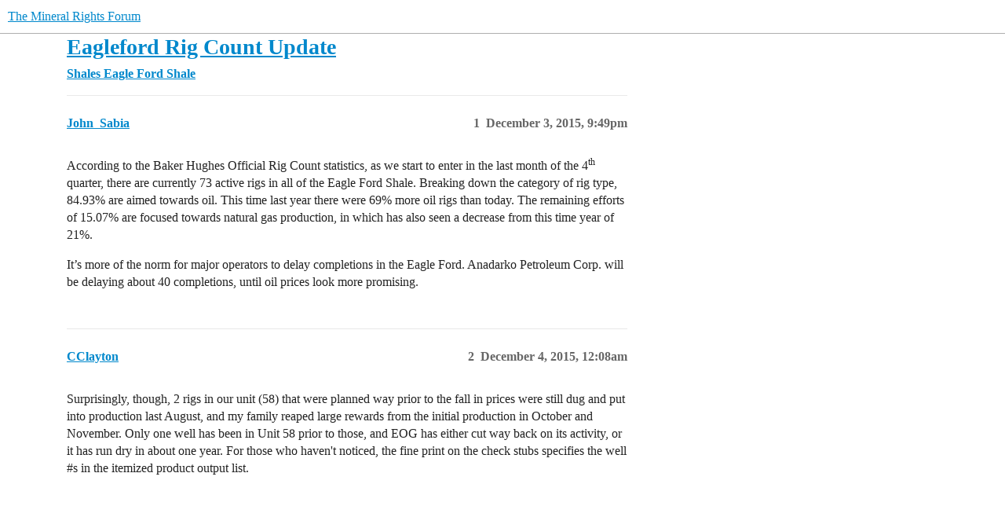

--- FILE ---
content_type: text/html; charset=utf-8
request_url: https://www.mineralrightsforum.com/t/eagleford-rig-count-update/5851
body_size: 5929
content:
<!DOCTYPE html>
<html lang="en">
  <head>
    <meta charset="utf-8">
    <title>Eagleford Rig Count Update - Eagle Ford Shale - The Mineral Rights Forum</title>
    <meta name="description" content="According to the Baker Hughes Official Rig Count statistics, as we start to enter in the last month of the 4th quarter, there are currently 73 active rigs in all of the Eagle Ford Shale. Breaking down the category of rig&amp;hellip;">
    <meta name="generator" content="Discourse 2025.12.0 - https://github.com/discourse/discourse version d91a9781df2ebff4075095f41de7c3141900745f">
<link rel="icon" type="image/png" href="https://www.mineralrightsforum.com/uploads/db5755/optimized/2X/5/53c419e5d847ede71cf80a938cf0156350637c44_2_32x32.png">
<link rel="apple-touch-icon" type="image/png" href="https://www.mineralrightsforum.com/uploads/db5755/optimized/2X/d/d906b62b3a1cd55cba3203456d5b71737b918155_2_180x180.png">
<meta name="theme-color" media="(prefers-color-scheme: light)" content="#fff">
<meta name="theme-color" media="(prefers-color-scheme: dark)" content="#ffffff">

<meta name="color-scheme" content="light dark">

<meta name="viewport" content="width=device-width, initial-scale=1.0, minimum-scale=1.0, viewport-fit=cover">
<link rel="canonical" href="https://www.mineralrightsforum.com/t/eagleford-rig-count-update/5851" />

<link rel="search" type="application/opensearchdescription+xml" href="https://www.mineralrightsforum.com/opensearch.xml" title="The Mineral Rights Forum Search">

    
    <link href="/stylesheets/color_definitions_light-default_-1_90_f4be4b57a8de3e29ea9ad7a796711ae43c82a924.css?__ws=www.mineralrightsforum.com" media="(prefers-color-scheme: light)" rel="stylesheet" class="light-scheme"/><link href="/stylesheets/color_definitions_light_3_90_1e0e89764142fafb8f97e6a6dc7487708b410842.css?__ws=www.mineralrightsforum.com" media="(prefers-color-scheme: dark)" rel="stylesheet" class="dark-scheme" data-scheme-id="3"/>

<link href="/stylesheets/common_2c0e285180b1b49e899601f1a94212922446fea1.css?__ws=www.mineralrightsforum.com" media="all" rel="stylesheet" data-target="common"  />

  <link href="/stylesheets/mobile_2c0e285180b1b49e899601f1a94212922446fea1.css?__ws=www.mineralrightsforum.com" media="(max-width: 39.99999rem)" rel="stylesheet" data-target="mobile"  />
  <link href="/stylesheets/desktop_2c0e285180b1b49e899601f1a94212922446fea1.css?__ws=www.mineralrightsforum.com" media="(min-width: 40rem)" rel="stylesheet" data-target="desktop"  />



    <link href="/stylesheets/automation_2c0e285180b1b49e899601f1a94212922446fea1.css?__ws=www.mineralrightsforum.com" media="all" rel="stylesheet" data-target="automation"  />
    <link href="/stylesheets/checklist_2c0e285180b1b49e899601f1a94212922446fea1.css?__ws=www.mineralrightsforum.com" media="all" rel="stylesheet" data-target="checklist"  />
    <link href="/stylesheets/discourse-adplugin_2c0e285180b1b49e899601f1a94212922446fea1.css?__ws=www.mineralrightsforum.com" media="all" rel="stylesheet" data-target="discourse-adplugin"  />
    <link href="/stylesheets/discourse-akismet_2c0e285180b1b49e899601f1a94212922446fea1.css?__ws=www.mineralrightsforum.com" media="all" rel="stylesheet" data-target="discourse-akismet"  />
    <link href="/stylesheets/discourse-data-explorer_2c0e285180b1b49e899601f1a94212922446fea1.css?__ws=www.mineralrightsforum.com" media="all" rel="stylesheet" data-target="discourse-data-explorer"  />
    <link href="/stylesheets/discourse-details_2c0e285180b1b49e899601f1a94212922446fea1.css?__ws=www.mineralrightsforum.com" media="all" rel="stylesheet" data-target="discourse-details"  />
    <link href="/stylesheets/discourse-follow_2c0e285180b1b49e899601f1a94212922446fea1.css?__ws=www.mineralrightsforum.com" media="all" rel="stylesheet" data-target="discourse-follow"  />
    <link href="/stylesheets/discourse-lazy-videos_2c0e285180b1b49e899601f1a94212922446fea1.css?__ws=www.mineralrightsforum.com" media="all" rel="stylesheet" data-target="discourse-lazy-videos"  />
    <link href="/stylesheets/discourse-legal-compliance_2c0e285180b1b49e899601f1a94212922446fea1.css?__ws=www.mineralrightsforum.com" media="all" rel="stylesheet" data-target="discourse-legal-compliance"  />
    <link href="/stylesheets/discourse-local-dates_2c0e285180b1b49e899601f1a94212922446fea1.css?__ws=www.mineralrightsforum.com" media="all" rel="stylesheet" data-target="discourse-local-dates"  />
    <link href="/stylesheets/discourse-narrative-bot_2c0e285180b1b49e899601f1a94212922446fea1.css?__ws=www.mineralrightsforum.com" media="all" rel="stylesheet" data-target="discourse-narrative-bot"  />
    <link href="/stylesheets/discourse-policy_2c0e285180b1b49e899601f1a94212922446fea1.css?__ws=www.mineralrightsforum.com" media="all" rel="stylesheet" data-target="discourse-policy"  />
    <link href="/stylesheets/discourse-presence_2c0e285180b1b49e899601f1a94212922446fea1.css?__ws=www.mineralrightsforum.com" media="all" rel="stylesheet" data-target="discourse-presence"  />
    <link href="/stylesheets/discourse-subscriptions_2c0e285180b1b49e899601f1a94212922446fea1.css?__ws=www.mineralrightsforum.com" media="all" rel="stylesheet" data-target="discourse-subscriptions"  />
    <link href="/stylesheets/discourse-templates_2c0e285180b1b49e899601f1a94212922446fea1.css?__ws=www.mineralrightsforum.com" media="all" rel="stylesheet" data-target="discourse-templates"  />
    <link href="/stylesheets/discourse-user-notes_2c0e285180b1b49e899601f1a94212922446fea1.css?__ws=www.mineralrightsforum.com" media="all" rel="stylesheet" data-target="discourse-user-notes"  />
    <link href="/stylesheets/discourse-yearly-review_2c0e285180b1b49e899601f1a94212922446fea1.css?__ws=www.mineralrightsforum.com" media="all" rel="stylesheet" data-target="discourse-yearly-review"  />
    <link href="/stylesheets/footnote_2c0e285180b1b49e899601f1a94212922446fea1.css?__ws=www.mineralrightsforum.com" media="all" rel="stylesheet" data-target="footnote"  />
    <link href="/stylesheets/poll_2c0e285180b1b49e899601f1a94212922446fea1.css?__ws=www.mineralrightsforum.com" media="all" rel="stylesheet" data-target="poll"  />
    <link href="/stylesheets/spoiler-alert_2c0e285180b1b49e899601f1a94212922446fea1.css?__ws=www.mineralrightsforum.com" media="all" rel="stylesheet" data-target="spoiler-alert"  />
    <link href="/stylesheets/z-communiteq-features_2c0e285180b1b49e899601f1a94212922446fea1.css?__ws=www.mineralrightsforum.com" media="all" rel="stylesheet" data-target="z-communiteq-features"  />
    <link href="/stylesheets/poll_desktop_2c0e285180b1b49e899601f1a94212922446fea1.css?__ws=www.mineralrightsforum.com" media="(min-width: 40rem)" rel="stylesheet" data-target="poll_desktop"  />

  <link href="/stylesheets/common_theme_122_63db9f3612ed28f1019ce0042fcfb79e71fa70b4.css?__ws=www.mineralrightsforum.com" media="all" rel="stylesheet" data-target="common_theme" data-theme-id="122" data-theme-name="official: clickable topic"/>
<link href="/stylesheets/common_theme_130_73a3f6dd3121c5fbc6999df5d746269a280d8d43.css?__ws=www.mineralrightsforum.com" media="all" rel="stylesheet" data-target="common_theme" data-theme-id="130" data-theme-name="official: custom header links (icons)"/>
<link href="/stylesheets/common_theme_110_637161935a3e8beafeb6f68274d2fccc25171029.css?__ws=www.mineralrightsforum.com" media="all" rel="stylesheet" data-target="common_theme" data-theme-id="110" data-theme-name="official: developer toolbox"/>
<link href="/stylesheets/common_theme_82_edbb9e408fb98f8a0a5e5eeb25a32d03e470a592.css?__ws=www.mineralrightsforum.com" media="all" rel="stylesheet" data-target="common_theme" data-theme-id="82" data-theme-name="official: discourse easy footer"/>
<link href="/stylesheets/common_theme_123_27b46a1e61db615bb7e9736b97496ed4313ef99c.css?__ws=www.mineralrightsforum.com" media="all" rel="stylesheet" data-target="common_theme" data-theme-id="123" data-theme-name="official: follow category button"/>
<link href="/stylesheets/common_theme_95_4d3a43834647173a5ca6efbaa562f612aebbef43.css?__ws=www.mineralrightsforum.com" media="all" rel="stylesheet" data-target="common_theme" data-theme-id="95" data-theme-name="official: header submenus"/>
<link href="/stylesheets/common_theme_121_ad8dd12a6d9390c3ea0291a7227d3ef3620ddfd6.css?__ws=www.mineralrightsforum.com" media="all" rel="stylesheet" data-target="common_theme" data-theme-id="121" data-theme-name="official: reader mode"/>
<link href="/stylesheets/common_theme_91_b61729069fbdd1086a6c9d0ba2b0a519690c6eeb.css?__ws=www.mineralrightsforum.com" media="all" rel="stylesheet" data-target="common_theme" data-theme-id="91" data-theme-name="official: search banner"/>
<link href="/stylesheets/common_theme_128_18534e4e918bcea87485da297231ee03197b488b.css?__ws=www.mineralrightsforum.com" media="all" rel="stylesheet" data-target="common_theme" data-theme-id="128" data-theme-name="official: signup banner"/>
<link href="/stylesheets/common_theme_125_c5e8c8d586a373aa4d3472591a91db957202cb6d.css?__ws=www.mineralrightsforum.com" media="all" rel="stylesheet" data-target="common_theme" data-theme-id="125" data-theme-name="official: social share"/>
<link href="/stylesheets/common_theme_113_e846f9df63c3289aaba2f9af02de8f9fdabec017.css?__ws=www.mineralrightsforum.com" media="all" rel="stylesheet" data-target="common_theme" data-theme-id="113" data-theme-name="official: topic status filter"/>
<link href="/stylesheets/common_theme_133_0cadc0b9aa3240cfd56ae0b8c40e8d23ba283d94.css?__ws=www.mineralrightsforum.com" media="all" rel="stylesheet" data-target="common_theme" data-theme-id="133" data-theme-name="rotate on refresh global banner"/>
<link href="/stylesheets/common_theme_195_c630bd668183a36df09e2b8a821992e4abfaf033.css?__ws=www.mineralrightsforum.com" media="all" rel="stylesheet" data-target="common_theme" data-theme-id="195" data-theme-name="business member signature"/>
<link href="/stylesheets/common_theme_196_551e8773b2e9d753ed521c2c2e695a7ca47276ed.css?__ws=www.mineralrightsforum.com" media="all" rel="stylesheet" data-target="common_theme" data-theme-id="196" data-theme-name="custom css and header-footer scripts"/>
<link href="/stylesheets/common_theme_90_0ee79206990534762717d8b9d0a333b4d04f9de3.css?__ws=www.mineralrightsforum.com" media="all" rel="stylesheet" data-target="common_theme" data-theme-id="90" data-theme-name="default (mar 2024)"/>
    <link href="/stylesheets/mobile_theme_95_edbe5231e76796bd72be47bd7a14dcf308e1fad6.css?__ws=www.mineralrightsforum.com" media="(max-width: 39.99999rem)" rel="stylesheet" data-target="mobile_theme" data-theme-id="95" data-theme-name="official: header submenus"/>
<link href="/stylesheets/mobile_theme_91_af30ac44ae3cf47f7890fbf7b1f88b8b42e229e8.css?__ws=www.mineralrightsforum.com" media="(max-width: 39.99999rem)" rel="stylesheet" data-target="mobile_theme" data-theme-id="91" data-theme-name="official: search banner"/>
<link href="/stylesheets/mobile_theme_128_3e5a3bbe3db9d646c55c72cfdb85836aefea95c1.css?__ws=www.mineralrightsforum.com" media="(max-width: 39.99999rem)" rel="stylesheet" data-target="mobile_theme" data-theme-id="128" data-theme-name="official: signup banner"/>
<link href="/stylesheets/mobile_theme_196_eab69ac0ee0141642ad2be4794bb0b657b3fcdf8.css?__ws=www.mineralrightsforum.com" media="(max-width: 39.99999rem)" rel="stylesheet" data-target="mobile_theme" data-theme-id="196" data-theme-name="custom css and header-footer scripts"/>
    <link href="/stylesheets/desktop_theme_95_95650ddd276dfffb0c557bdeeaf8e05c8ea41d1b.css?__ws=www.mineralrightsforum.com" media="(min-width: 40rem)" rel="stylesheet" data-target="desktop_theme" data-theme-id="95" data-theme-name="official: header submenus"/>
<link href="/stylesheets/desktop_theme_196_e5bb3b0a0b77313076914b02ddeba9aaebc5c80b.css?__ws=www.mineralrightsforum.com" media="(min-width: 40rem)" rel="stylesheet" data-target="desktop_theme" data-theme-id="196" data-theme-name="custom css and header-footer scripts"/>

    <!--Survser.com AppSumo Purchase Dec 2024 -->
<script defer="" src="/theme-javascripts/7727175241b0a20bc0ca5860c8b4dc1728399722.js?__ws=www.mineralrightsforum.com" data-theme-id="90" nonce="Bvo0d4XBWkmt7lYIOrHxz52Yr"></script>
<script src="https://cdn.pagesense.io/js/kedinterestsllc/b1e52954ccf047e99647b1d8435b0d4c.js" nonce="Bvo0d4XBWkmt7lYIOrHxz52Yr"></script>
<script defer="" src="/theme-javascripts/d0bd98b16f89ab37ea2421dd78ece45f490e31dd.js?__ws=www.mineralrightsforum.com" data-theme-id="196" nonce="Bvo0d4XBWkmt7lYIOrHxz52Yr"></script>

    
        <link rel="alternate nofollow" type="application/rss+xml" title="RSS feed of &#39;Eagleford Rig Count Update&#39;" href="https://www.mineralrightsforum.com/t/eagleford-rig-count-update/5851.rss" />
    <meta property="og:site_name" content="The Mineral Rights Forum" />
<meta property="og:type" content="website" />
<meta name="twitter:card" content="summary" />
<meta name="twitter:image" content="https://www.mineralrightsforum.com/uploads/db5755/original/2X/0/02240801af96732707fe0f040c6dbc54d028be4a.png" />
<meta property="og:image" content="https://www.mineralrightsforum.com/uploads/db5755/original/2X/0/02240801af96732707fe0f040c6dbc54d028be4a.png" />
<meta property="og:url" content="https://www.mineralrightsforum.com/t/eagleford-rig-count-update/5851" />
<meta name="twitter:url" content="https://www.mineralrightsforum.com/t/eagleford-rig-count-update/5851" />
<meta property="og:title" content="Eagleford Rig Count Update" />
<meta name="twitter:title" content="Eagleford Rig Count Update" />
<meta property="og:description" content="According to the Baker Hughes Official Rig Count statistics, as we start to enter in the last month of the 4th quarter, there are currently 73 active rigs in all of the Eagle Ford Shale. Breaking down the category of rig type, 84.93% are aimed towards oil. This time last year there were 69% more oil rigs than today. The remaining efforts of 15.07% are focused towards natural gas production, in which has also seen a decrease from this time year of 21%.   It’s more of the norm for major operators ..." />
<meta name="twitter:description" content="According to the Baker Hughes Official Rig Count statistics, as we start to enter in the last month of the 4th quarter, there are currently 73 active rigs in all of the Eagle Ford Shale. Breaking down the category of rig type, 84.93% are aimed towards oil. This time last year there were 69% more oil rigs than today. The remaining efforts of 15.07% are focused towards natural gas production, in which has also seen a decrease from this time year of 21%.   It’s more of the norm for major operators ..." />
<meta property="og:article:section" content="Shales" />
<meta property="og:article:section:color" content="9EB83B" />
<meta property="og:article:section" content="Eagle Ford Shale" />
<meta property="og:article:section:color" content="F1592A" />
<meta property="article:published_time" content="2015-12-03T21:49:38+00:00" />
<meta property="og:ignore_canonical" content="true" />


    <meta name="llms-txt" content="https://www.mineralrightsforum.com/llms.txt">
<meta name="llms-full-txt" content="https://www.mineralrightsforum.com/llms-full.txt">
<meta name="llms-sitemaps-txt" content="https://www.mineralrightsforum.com/sitemaps.txt">
<meta property="og:locale" content="en">
<meta property="og:image:width" content="1200">
<meta property="og:image:height" content="630">
<meta property="og:image:type" content="image/jpeg">
<meta property="og:image:alt" content="Eagleford Rig Count Update">
<meta name="twitter:card" content="summary_large_image">
<meta name="twitter:label1" content="Replies">
<meta name="twitter:data1" content="2">
<meta name="twitter:label2" content="Author">
<meta name="twitter:data2" content="John Sabia">
<script type="application/ld+json">
[
  {
    "@context": "https://schema.org",
    "@type": "WebSite",
    "@id": "https://www.mineralrightsforum.com/#website",
    "name": "The Mineral Rights Forum",
    "url": "https://www.mineralrightsforum.com",
    "description": "Mineral Rights Forum: The premier discussion community for U.S. oil and gas mineral & royalty owners. Get expert advice on leasing, sales, wells, and more from experienced members.",
    "inLanguage": "en",
    "publisher": {
      "@type": "Organization",
      "@id": "https://www.mineralrightsforum.com/#organization",
      "name": "The Mineral Rights Forum",
      "url": "https://www.mineralrightsforum.com",
      "logo": {
        "@type": "ImageObject",
        "url": "https://www.mineralrightsforum.com/uploads/db5755/original/3X/3/2/3226729299a51ca7a4ae178005016ef1c91cccb3.jpeg",
        "width": 512,
        "height": 512
      },
      "sameAs": null,
      "contactPoint": {
        "@type": "ContactPoint",
        "contactType": "customer support",
        "email": "admin@mineralrightsforum.com",
        "availableLanguage": [
          "en"
        ]
      }
    },
    "potentialAction": {
      "@type": "SearchAction",
      "target": {
        "@type": "EntryPoint",
        "urlTemplate": "https://www.mineralrightsforum.com/search?q={search_term_string}"
      },
      "query-input": "required name=search_term_string"
    }
  },
  {
    "@context": "https://schema.org",
    "@type": "BreadcrumbList",
    "@id": "https://www.mineralrightsforum.com/t/eagleford-rig-count-update/5851#breadcrumb",
    "itemListElement": [
      {
        "@type": "ListItem",
        "position": 1,
        "name": "Home",
        "item": "https://www.mineralrightsforum.com"
      },
      {
        "@type": "ListItem",
        "position": 2,
        "name": "Shales",
        "item": "https://www.mineralrightsforum.com/c/shales/51"
      },
      {
        "@type": "ListItem",
        "position": 3,
        "name": "Eagle Ford Shale",
        "item": "https://www.mineralrightsforum.com/c/eagle-ford-shale/755"
      },
      {
        "@type": "ListItem",
        "position": 4,
        "name": "Eagleford Rig Count Update",
        "item": "https://www.mineralrightsforum.com/t/eagleford-rig-count-update/5851"
      }
    ]
  },
  {
    "@context": "https://schema.org",
    "@type": "DiscussionForumPosting",
    "@id": "https://www.mineralrightsforum.com/t/eagleford-rig-count-update/5851",
    "url": "https://www.mineralrightsforum.com/t/eagleford-rig-count-update/5851",
    "headline": "Eagleford Rig Count Update",
    "name": "Eagleford Rig Count Update",
    "description": "According to the Baker Hughes Official Rig Count statistics, as we start to enter in the last month of the 4th quarter, there are currently 73 active rigs in all of the Eagle Ford Shale. Breaking down the category of rig type, 84.93% are aimed towards oil. This time last year there were 69% more oil&hellip;",
    "inLanguage": "en",
    "isPartOf": {
      "@id": "https://www.mineralrightsforum.com/#website"
    },
    "breadcrumb": {
      "@id": "https://www.mineralrightsforum.com/t/eagleford-rig-count-update/5851#breadcrumb"
    },
    "articleBody": "<p>According to the Baker Hughes Official Rig Count statistics, as we start to enter in the last month of the 4<sup>th</sup> quarter, there are currently 73 active rigs in all of the Eagle Ford Shale. Breaking down the category of rig type, 84.93% are aimed towards oil. This time last year there were 69% more oil rigs than today. The remaining efforts of 15.07% are focused towards natural gas production, in which has also seen a decrease from this time year of 21%.</p><p> </p><p>It’s more of the norm for major operators to delay completions in the Eagle Ford. Anadarko Petroleum Corp. will be delaying about 40 completions, until oil prices look more promising.  </p>",
    "datePublished": "2015-12-03T21:49:38Z",
    "dateModified": "2018-08-14T23:25:08Z",
    "author": {
      "@type": "Person",
      "@id": "https://www.mineralrightsforum.com/u/John_Sabia#person",
      "name": "John Sabia",
      "identifier": "John_Sabia",
      "url": "https://www.mineralrightsforum.com/u/John_Sabia",
      "image": {
        "@type": "ImageObject",
        "url": "https://www.mineralrightsforum.com/user_avatar/www.mineralrightsforum.com/john_sabia/240/516_2.png",
        "width": 240,
        "height": 240
      },
      "interactionStatistic": [
        {
          "@type": "InteractionCounter",
          "interactionType": "https://schema.org/WriteAction",
          "userInteractionCount": 22,
          "description": "Created topics"
        },
        {
          "@type": "InteractionCounter",
          "interactionType": "https://schema.org/CommentAction",
          "userInteractionCount": 26,
          "description": "Written replies"
        }
      ]
    },
    "commentCount": 2,
    "interactionStatistic": [
      {
        "@type": "InteractionCounter",
        "interactionType": "https://schema.org/ViewAction",
        "userInteractionCount": 537,
        "description": null
      }
    ],
    "comment": [
      {
        "@type": "Comment",
        "@id": "https://www.mineralrightsforum.com/t/eagleford-rig-count-update/5851/2#comment",
        "url": "https://www.mineralrightsforum.com/t/eagleford-rig-count-update/5851/2",
        "text": "<p>Surprisingly, though, 2 rigs in our unit (58) that were planned way prior to the fall in prices were still dug and put into production last August, and my family reaped large rewards from the initial production in October and November. Only one well has been in Unit 58 prior to those, and EOG has either cut way back on its activity, or it has run dry in about one year. For those who haven't noticed, the fine print on the check stubs specifies the well #s in the itemized product output list. </p>",
        "dateCreated": "2015-12-04T00:08:09Z",
        "dateModified": "2017-11-16T08:48:27Z",
        "upvoteCount": 0,
        "author": {
          "@type": "Person",
          "@id": "https://www.mineralrightsforum.com/u/CClayton#person",
          "name": "CClayton",
          "identifier": "CClayton",
          "url": "https://www.mineralrightsforum.com/u/CClayton",
          "image": {
            "@type": "ImageObject",
            "url": "https://www.mineralrightsforum.com/letter_avatar_proxy/v4/letter/c/ad7895/240.png",
            "width": 240,
            "height": 240
          },
          "interactionStatistic": [
            {
              "@type": "InteractionCounter",
              "interactionType": "https://schema.org/CommentAction",
              "userInteractionCount": 19,
              "description": "Written replies"
            }
          ]
        }
      },
      {
        "@type": "Comment",
        "@id": "https://www.mineralrightsforum.com/t/eagleford-rig-count-update/5851/3#comment",
        "url": "https://www.mineralrightsforum.com/t/eagleford-rig-count-update/5851/3",
        "text": "",
        "dateCreated": "2018-08-14T23:25:08Z",
        "dateModified": "2018-08-14T23:25:08Z",
        "upvoteCount": 0,
        "author": {
          "@type": "Person",
          "@id": "https://www.mineralrightsforum.com/u/system#person",
          "name": "system",
          "identifier": "system",
          "url": "https://www.mineralrightsforum.com/u/system",
          "image": {
            "@type": "ImageObject",
            "url": "https://www.mineralrightsforum.com/uploads/db5755/original/2X/e/e5e8a251c789d447d87db9c24132de9538f4f492.png",
            "width": 240,
            "height": 240
          },
          "interactionStatistic": [
            {
              "@type": "InteractionCounter",
              "interactionType": "https://schema.org/CommentAction",
              "userInteractionCount": 2452,
              "description": "Written replies"
            },
            {
              "@type": "InteractionCounter",
              "interactionType": "https://schema.org/LikeAction",
              "userInteractionCount": 13,
              "description": "Received likes"
            }
          ]
        }
      }
    ]
  }
]
</script>

  </head>
  <body class="crawler ">
    <!-- Google Tag Manager (noscript) -->
<noscript><iframe src="https://www.googletagmanager.com/ns.html?id=GTM-M6JQPF" height="0" width="0" style="display:none;visibility:hidden"></iframe></noscript>
<!-- End Google Tag Manager (noscript) -->
    <header>
  <a href="/">The Mineral Rights Forum</a>
</header>

    <div id="main-outlet" class="wrap" role="main">
        <div id="topic-title">
    <h1>
      <a href="/t/eagleford-rig-count-update/5851">Eagleford Rig Count Update</a>
    </h1>

      <div class="topic-category" itemscope itemtype="http://schema.org/BreadcrumbList">
          <span itemprop="itemListElement" itemscope itemtype="http://schema.org/ListItem">
            <a href="/c/shales/51" class="badge-wrapper bullet" itemprop="item">
              <span class='badge-category-bg' style='background-color: #9EB83B'></span>
              <span class='badge-category clear-badge'>
                <span class='category-name' itemprop='name'>Shales</span>
              </span>
            </a>
            <meta itemprop="position" content="1" />
          </span>
          <span itemprop="itemListElement" itemscope itemtype="http://schema.org/ListItem">
            <a href="/c/shales/eagle-ford-shale/755" class="badge-wrapper bullet" itemprop="item">
              <span class='badge-category-bg' style='background-color: #F1592A'></span>
              <span class='badge-category clear-badge'>
                <span class='category-name' itemprop='name'>Eagle Ford Shale</span>
              </span>
            </a>
            <meta itemprop="position" content="2" />
          </span>
      </div>

  </div>

  

    <div itemscope itemtype='http://schema.org/DiscussionForumPosting'>
      <meta itemprop='headline' content='Eagleford Rig Count Update'>
      <link itemprop='url' href='https://www.mineralrightsforum.com/t/eagleford-rig-count-update/5851'>
      <meta itemprop='datePublished' content='2015-12-03T21:49:38Z'>
        <meta itemprop='articleSection' content='Eagle Ford Shale'>
      <meta itemprop='keywords' content=''>
      <div itemprop='publisher' itemscope itemtype="http://schema.org/Organization">
        <meta itemprop='name' content='The Mineral Rights Forum'>
          <div itemprop='logo' itemscope itemtype="http://schema.org/ImageObject">
            <meta itemprop='url' content='https://www.mineralrightsforum.com/uploads/db5755/original/3X/3/2/3226729299a51ca7a4ae178005016ef1c91cccb3.jpeg'>
          </div>
      </div>


          <div id='post_1'  class='topic-body crawler-post'>
            <div class='crawler-post-meta'>
              <span class="creator" itemprop="author" itemscope itemtype="http://schema.org/Person">
                <a itemprop="url" rel='nofollow' href='https://www.mineralrightsforum.com/u/John_Sabia'><span itemprop='name'>John_Sabia</span></a>
                
              </span>

                <link itemprop="mainEntityOfPage" href="https://www.mineralrightsforum.com/t/eagleford-rig-count-update/5851">


              <span class="crawler-post-infos">
                  <time  datetime='2015-12-03T21:49:38Z' class='post-time'>
                    December 3, 2015,  9:49pm
                  </time>
                  <meta itemprop='dateModified' content='2015-12-03T21:49:38Z'>
              <span itemprop='position'>1</span>
              </span>
            </div>
            <div class='post' itemprop='text'>
              <p>According to the Baker Hughes Official Rig Count statistics, as we start to enter in the last month of the 4<sup>th</sup> quarter, there are currently 73 active rigs in all of the Eagle Ford Shale. Breaking down the category of rig type, 84.93% are aimed towards oil. This time last year there were 69% more oil rigs than today. The remaining efforts of 15.07% are focused towards natural gas production, in which has also seen a decrease from this time year of 21%.</p><p> </p><p>It’s more of the norm for major operators to delay completions in the Eagle Ford. Anadarko Petroleum Corp. will be delaying about 40 completions, until oil prices look more promising.  </p>
            </div>

            <div itemprop="interactionStatistic" itemscope itemtype="http://schema.org/InteractionCounter">
              <meta itemprop="interactionType" content="http://schema.org/LikeAction"/>
              <meta itemprop="userInteractionCount" content="0" />
              <span class='post-likes'></span>
            </div>


            
          </div>
          <div id='post_2' itemprop='comment' itemscope itemtype='http://schema.org/Comment' class='topic-body crawler-post'>
            <div class='crawler-post-meta'>
              <span class="creator" itemprop="author" itemscope itemtype="http://schema.org/Person">
                <a itemprop="url" rel='nofollow' href='https://www.mineralrightsforum.com/u/CClayton'><span itemprop='name'>CClayton</span></a>
                
              </span>



              <span class="crawler-post-infos">
                  <time itemprop='datePublished' datetime='2015-12-04T00:08:09Z' class='post-time'>
                    December 4, 2015, 12:08am
                  </time>
                  <meta itemprop='dateModified' content='2015-12-04T00:08:09Z'>
              <span itemprop='position'>2</span>
              </span>
            </div>
            <div class='post' itemprop='text'>
              <p>Surprisingly, though, 2 rigs in our unit (58) that were planned way prior to the fall in prices were still dug and put into production last August, and my family reaped large rewards from the initial production in October and November. Only one well has been in Unit 58 prior to those, and EOG has either cut way back on its activity, or it has run dry in about one year. For those who haven't noticed, the fine print on the check stubs specifies the well #s in the itemized product output list. </p>
            </div>

            <div itemprop="interactionStatistic" itemscope itemtype="http://schema.org/InteractionCounter">
              <meta itemprop="interactionType" content="http://schema.org/LikeAction"/>
              <meta itemprop="userInteractionCount" content="0" />
              <span class='post-likes'></span>
            </div>


            
          </div>
    </div>


    




    </div>
    <footer class="container wrap">
  <nav class='crawler-nav'>
    <ul>
      <li itemscope itemtype='http://schema.org/SiteNavigationElement'>
        <span itemprop='name'>
          <a href='/' itemprop="url">Home </a>
        </span>
      </li>
      <li itemscope itemtype='http://schema.org/SiteNavigationElement'>
        <span itemprop='name'>
          <a href='/categories' itemprop="url">Categories </a>
        </span>
      </li>
      <li itemscope itemtype='http://schema.org/SiteNavigationElement'>
        <span itemprop='name'>
          <a href='/guidelines' itemprop="url">Guidelines </a>
        </span>
      </li>
        <li itemscope itemtype='http://schema.org/SiteNavigationElement'>
          <span itemprop='name'>
            <a href='/tos' itemprop="url">Terms of Service </a>
          </span>
        </li>
        <li itemscope itemtype='http://schema.org/SiteNavigationElement'>
          <span itemprop='name'>
            <a href='/privacy' itemprop="url">Privacy Policy </a>
          </span>
        </li>
    </ul>
  </nav>
  <p class='powered-by-link'>Powered by <a href="https://www.discourse.org">Discourse</a>, best viewed with JavaScript enabled</p>
</footer>

    <script defer="" src="/theme-javascripts/a2d42e5f0a2c0eadc8c68edf87559602dcf6ebbf.js?__ws=www.mineralrightsforum.com" data-theme-id="196" nonce="Bvo0d4XBWkmt7lYIOrHxz52Yr"></script>

    
  <script defer src="https://static.cloudflareinsights.com/beacon.min.js/vcd15cbe7772f49c399c6a5babf22c1241717689176015" integrity="sha512-ZpsOmlRQV6y907TI0dKBHq9Md29nnaEIPlkf84rnaERnq6zvWvPUqr2ft8M1aS28oN72PdrCzSjY4U6VaAw1EQ==" data-cf-beacon='{"version":"2024.11.0","token":"fb1435fa06454fbba43565722060a7c3","r":1,"server_timing":{"name":{"cfCacheStatus":true,"cfEdge":true,"cfExtPri":true,"cfL4":true,"cfOrigin":true,"cfSpeedBrain":true},"location_startswith":null}}' crossorigin="anonymous"></script>
</body>
  
</html>


--- FILE ---
content_type: text/css
request_url: https://www.mineralrightsforum.com/stylesheets/discourse-legal-compliance_2c0e285180b1b49e899601f1a94212922446fea1.css?__ws=www.mineralrightsforum.com
body_size: -316
content:
.delete-uploads-modal .uploads-table{width:100%}.delete-uploads-modal .uploads-table tbody td{padding:.5em}.delete-uploads-modal .uploads-table tbody td.pre{font-family:"Courier New",Courier,monospace;font-size:.9em}
/*# sourceMappingURL=discourse-legal-compliance_2c0e285180b1b49e899601f1a94212922446fea1.css.map?__ws=www.mineralrightsforum.com */


--- FILE ---
content_type: text/css
request_url: https://www.mineralrightsforum.com/stylesheets/common_theme_122_63db9f3612ed28f1019ce0042fcfb79e71fa70b4.css?__ws=www.mineralrightsforum.com
body_size: -481
content:
.topic-list-item:hover,.latest-topic-list-item:hover{cursor:pointer;background:rgb(var(--primary-rgb), 0.025)}
/*# sourceMappingURL=common_theme_122_63db9f3612ed28f1019ce0042fcfb79e71fa70b4.css.map?__ws=www.mineralrightsforum.com */


--- FILE ---
content_type: text/css
request_url: https://www.mineralrightsforum.com/stylesheets/common_theme_123_27b46a1e61db615bb7e9736b97496ed4313ef99c.css?__ws=www.mineralrightsforum.com
body_size: -635
content:
body:not(.tags-page) .navigation-controls .notifications-tracking-trigger-btn{display:none}
/*# sourceMappingURL=common_theme_123_27b46a1e61db615bb7e9736b97496ed4313ef99c.css.map?__ws=www.mineralrightsforum.com */


--- FILE ---
content_type: text/css
request_url: https://www.mineralrightsforum.com/stylesheets/common_theme_125_c5e8c8d586a373aa4d3472591a91db957202cb6d.css?__ws=www.mineralrightsforum.com
body_size: -524
content:
#share-link .actions .sources{max-width:100%}
/*# sourceMappingURL=common_theme_125_c5e8c8d586a373aa4d3472591a91db957202cb6d.css.map?__ws=www.mineralrightsforum.com */


--- FILE ---
content_type: text/css
request_url: https://www.mineralrightsforum.com/stylesheets/common_theme_113_e846f9df63c3289aaba2f9af02de8f9fdabec017.css?__ws=www.mineralrightsforum.com
body_size: -655
content:
.select-kit.topic-status-filter-dropdown{display:flex;min-width:auto}
/*# sourceMappingURL=common_theme_113_e846f9df63c3289aaba2f9af02de8f9fdabec017.css.map?__ws=www.mineralrightsforum.com */


--- FILE ---
content_type: text/css
request_url: https://www.mineralrightsforum.com/stylesheets/common_theme_195_c630bd668183a36df09e2b8a821992e4abfaf033.css?__ws=www.mineralrightsforum.com
body_size: -593
content:
.business-member-signature{margin-top:.5em;padding-top:.5em}.business-member-signature .business-member-link{color:#08c;text-decoration:none;font-size:1.1em;font-weight:bold}.business-member-signature .business-member-link:hover{text-decoration:underline}
/*# sourceMappingURL=common_theme_195_c630bd668183a36df09e2b8a821992e4abfaf033.css.map?__ws=www.mineralrightsforum.com */


--- FILE ---
content_type: text/css
request_url: https://www.mineralrightsforum.com/stylesheets/common_theme_196_551e8773b2e9d753ed521c2c2e695a7ca47276ed.css?__ws=www.mineralrightsforum.com
body_size: 5729
content:
.about__right-side h3:nth-of-type(2),.about__activities,.about__stats{display:none !important}div.control-group.private-messages{display:none}tr[data-topic-id="75463"],tr[data-topic-id="82544"]{background-color:#cfc !important}.d-header #site-logo{height:3.2em}.cooked a:hover{text-decoration:underline}.static-faq details{margin-bottom:1px}.topic-list .main-link a.title,a.mineral-services-directory{color:#2575ad !important;font-weight:bold !important}.topic-list .main-link a.title:hover,a.mineral-services-directory:hover{color:#cd2626 !important}.list-controls .container{padding-left:0px;padding-right:0px}.category-description{color:#646464 !important}.category-logo.aspect-image{max-width:200px;--max-height: 75px;margin-top:3px;margin-bottom:3px;margin-right:15px}.group-signature{font-weight:bold}.group-signature a{color:#08c !important}.group-signature a:hover{text-decoration:underline}.group-BusinessMember{color:#08c !important}.topic-post.post--group-BusinessMember .cooked p a{color:#646464 !important;font-weight:bold !important}button#create-topic.btn,button.groups-header-new,#new-create-topic{color:#fff !important;background:var(--tertiary)}.topic .btn.btn-icon-text.btn-primary.create{color:#fff !important;background:var(--tertiary) !important}#create-topic>svg{fill:#fff !important}body:not(.primary-group-businessmember):not(.admin-user) .pref-bio{display:none}body:not(.primary-group-businessmember):not(.admin-user) .pref-website{display:none}body:not(.primary-group-businessmember):not(.admin-user) .pref-profile-bg{display:none}body:not(.primary-group-businessmember):not(.admin-user) .names__secondary{display:none}.topic-list-item:hover,.latest-topic-list-item:hover{background:rgba(var(--primary-rgb), 0.055) !important}.published-page-author{display:none !important}body:not(.staff) .badge.badge-notification.clicks{display:none}.private-message-glyph{color:green !important}.composer-action-privateMessage{background-color:#e0ffe2 !important}.composer-action-privateMessage .grippie{background-color:#28b332 !important}.private-message .d-editor-preview-wrapper{background-color:#fff;border:1px solid #ccc}.private-message .d-editor-preview{padding:20px !important}.category-mississippi-mineral-rights-jones-county-ms .house-ad.jones-county-ms{display:block}.category-mississippi-mineral-rights-jasper-county-ms .house-ad.jasper-county-ms{display:block}.category-texas-mineral-rights-atascosa-county-tx .house-ad.atascosa-county-tx{display:block}.category-texas-mineral-rights-culberson-county-tx .house-ad.culberson-county-tx{display:block}.category-texas-mineral-rights-dawson-county-tx .house-ad.dawson-county-tx{display:block}.category-texas-mineral-rights-fayette-county-tx .house-ad.fayette-county-tx{display:block}.category-texas-mineral-rights-gaines-county-tx .house-ad.gaines-county-tx{display:block}.category-texas-mineral-rights-karnes-county-tx .house-ad.karnes-county-tx{display:block}.category-texas-mineral-rights-la-salle-county-tx .house-ad.la-salle-county-tx{display:block}.category-texas-mineral-rights-lavaca-county-tx .house-ad.lavaca-county-tx{display:block}.category-texas-mineral-rights-permian-basin .house-ad.permian-basin{display:block}.category-texas-mineral-rights-glasscock-county-tx .house-ad.glasscock-county-tx{display:block}.category-texas-mineral-rights-howard-county-tx .house-ad.howard-county-tx{display:block}.category-texas-mineral-rights-loving-county-tx .house-ad.loving-county-tx{display:block}.category-texas-mineral-rights-martin-county-tx .house-ad.martin-county-tx{display:block}.category-texas-mineral-rights-midland-county-tx .house-ad.midland-county-tx{display:block}.category-texas-mineral-rights-pecos-county-tx .house-ad.pecos-county-tx{display:block}.category-texas-mineral-rights-reagan-county-tx .house-ad.reagan-county-tx{display:block}.category-texas-mineral-rights-reeves-county-tx .house-ad.reeves-county-tx{display:block;border-radius:20px !important}.category-texas-mineral-rights-upton-county-tx .house-ad.upton-county-tx{display:block}.category-texas-mineral-rights-ward-county-tx .house-ad.ward-county-tx{display:block}.category-texas-mineral-rights-winkler-county-tx .house-ad.winkler-county-tx{display:block}.category-oklahoma-mineral-rights-canadian-county-ok .house-ad.canadian-county-ok{display:block}.category-oklahoma-mineral-rights-cleveland-county-ok .house-ad.cleveland-county-ok{display:block}.category-oklahoma-mineral-rights-creek-county-ok .house-ad.creek-county-ok{display:block}.category-oklahoma-mineral-rights-garfield-county-ok .house-ad.garfield-county-ok{display:block}.category-oklahoma-mineral-rights-garvin-county-ok .house-ad.garvin-county-ok{display:block}.category-oklahoma-mineral-rights-grady-county-ok .house-ad.grady-county-ok{display:block}.category-oklahoma-mineral-rights-kay-county-ok .house-ad.kay-county-ok{display:block}.category-oklahoma-mineral-rights-lincoln-county-ok .house-ad.lincoln-county-ok{display:block}.category-oklahoma-mineral-rights-logan-county-ok .house-ad.logan-county-ok{display:block}.category-oklahoma-mineral-rights-love-county-ok .house-ad.love-county-ok{display:block}.category-oklahoma-mineral-rights-mcclain-county-ok .house-ad.mcclain-county-ok{display:block}.category-oklahoma-mineral-rights-noble-county-ok .house-ad.noble-county-ok{display:block}.category-oklahoma-mineral-rights-okfuskee-county-ok .house-ad.okfuskee-county-ok{display:block}.category-oklahoma-mineral-rights-oklahoma-county-ok .house-ad.oklahoma-county-ok{display:block}.category-oklahoma-mineral-rights-okmulgee-county-ok .house-ad.okmulgee-county-ok{display:block}.category-oklahoma-mineral-rights-payne-county-ok .house-ad.payne-county-ok{display:block}.category-oklahoma-mineral-rights-pontotoc-county-ok .house-ad.pontotoc-county-ok{display:block}.category-oklahoma-mineral-rights-pottowatomie-county-ok .house-ad.pottowatomie-county-ok{display:block}.category-oklahoma-mineral-rights-seminole-county-ok .house-ad.seminole-county-ok{display:block}.category-oklahoma-mineral-rights-stephens-county-ok .house-ad.stephens-county-ok{display:block}.category-oklahoma-mineral-rights-kingfisher-county-ok .house-ad.kingfisher-county-ok{display:block}.category-wyoming-mineral-rights-converse-county-wy .house-ad.converse-county-wy{display:block}.category-wyoming-mineral-rights-campbell-county-wy .house-ad.campbell-county-wy{display:block}.category-wyoming-mineral-rights-laramie-county-wy .house-ad.laramie-county-wy{display:block}.category-wyoming-mineral-rights-johnson-county-wy .house-ad.johnson-county-wy{display:block}.category-new-mexico-mineral-rights-lea-county-nm .house-ad.lea-county-nm{display:block}.category-new-mexico-mineral-rights-eddy-county-nm .house-ad.eddy-county-nm{display:block}.category-north-dakota-mineral-rights-billings-county-nd .house-ad.billings-county-nd{display:block}.category-north-dakota-mineral-rights-burke-county-nd .house-ad.burke-county-nd{display:block}.category-north-dakota-mineral-rights-divide-county-nd .house-ad.divide-county-nd{display:block}.category-north-dakota-mineral-rights-dunn-county-nd .house-ad.dunn-county-nd{display:block}.category-north-dakota-mineral-rights-mckenzie-county-nd .house-ad.mckenzie-county-nd{display:block}.category-north-dakota-mineral-rights-mountrail-county-nd .house-ad.mountrail-county-nd{display:block}.category-north-dakota-mineral-rights-williams-county-nd .house-ad.williams-county-nd{display:block}.category-colorado-mineral-rights-weld-county-co .house-ad.weld-county-co{display:block}.house-ad{display:none}.house-creative.house-post-bottom{margin-left:0 !important}.house-creative.house-post-bottom a.between-posts-ad{color:#08c;font-weight:bold}.house-creative.house-post-bottom a.between-posts-ad strong{color:var(--primary)}.house-creative.house-post-bottom a.between-posts-ad .ad-container{max-width:calc(45px + 690px + 11px*2);padding:10px 5px;text-align:center;background:#d1f0ff;border:0px solid #000;border-left:30px solid #fbfbfb;border-right:30px solid #fbfbfb;box-sizing:border-box}.house-creative.house-post-bottom a.between-posts-ad .ad-container .ad-label{display:none;margin-right:2px;padding:2px 5px;color:var(--primary-very-low);font-weight:bold;background-color:#eac34e;border-radius:5px}.category-mississippi-mineral-rights-jones-county-ms tr[data-topic-id="53104"],.category-texas-mineral-rights-atascosa-county-tx tr[data-topic-id="56560"],.category-texas-mineral-rights-culberson-county-tx tr[data-topic-id="56561"],.category-texas-mineral-rights-dawson-county-tx tr[data-topic-id="56562"],.category-texas-mineral-rights-fayette-county-tx tr[data-topic-id="56563"],.category-texas-mineral-rights-gaines-county-tx tr[data-topic-id="56564"],.category-texas-mineral-rights-karnes-county-tx tr[data-topic-id="56565"],.category-texas-mineral-rights-la-salle-county-tx tr[data-topic-id="56568"],.category-texas-mineral-rights-lavaca-county-tx tr[data-topic-id="56569"],.category-texas-mineral-rights-permian-basin tr[data-topic-id="56570"],.category-texas-mineral-rights-glasscock-county-tx tr[data-topic-id="56571"],.category-texas-mineral-rights-howard-county-tx tr[data-topic-id="56572"],.category-texas-mineral-rights-loving-county-tx tr[data-topic-id="56573"],.category-texas-mineral-rights-martin-county-tx tr[data-topic-id="56574"],.category-texas-mineral-rights-midland-county-tx tr[data-topic-id="56575"],.category-texas-mineral-rights-pecos-county-tx tr[data-topic-id="56576"],.category-texas-mineral-rights-reagan-county-tx tr[data-topic-id="56577"],.category-texas-mineral-rights-reeves-county-tx tr[data-topic-id="56305"],.category-texas-mineral-rights-upton-county-tx tr[data-topic-id="56578"],.category-texas-mineral-rights-ward-county-tx tr[data-topic-id="56579"],.category-texas-mineral-rights-winkler-county-tx tr[data-topic-id="56580"],.category-oklahoma-mineral-rights-canadian-county-ok tr[data-topic-id="56590"],.category-oklahoma-mineral-rights-cleveland-county-ok tr[data-topic-id="62816"],.category-oklahoma-mineral-rights-creek-county-ok tr[data-topic-id="62813"],.category-oklahoma-mineral-rights-garfield-county-ok tr[data-topic-id="56591"],.category-oklahoma-mineral-rights-garvin-county-ok tr[data-topic-id="56592"],.category-oklahoma-mineral-rights-grady-county-ok tr[data-topic-id="56518"],.category-oklahoma-mineral-rights-kay-county-ok tr[data-topic-id="62819"],.category-oklahoma-mineral-rights-lincoln-county-ok tr[data-topic-id="56593"],.category-oklahoma-mineral-rights-logan-county-ok tr[data-topic-id="56594"],.category-oklahoma-mineral-rights-love-county-ok tr[data-topic-id="56595"],.category-oklahoma-mineral-rights-mcclain-county-ok tr[data-topic-id="56596"],.category-oklahoma-mineral-rights-noble-county-ok tr[data-topic-id="62818"],.category-oklahoma-mineral-rights-okfuskee-county-ok tr[data-topic-id="62812"],.category-oklahoma-mineral-rights-oklahoma-county-ok tr[data-topic-id="62810"],.category-oklahoma-mineral-rights-okmulgee-county-ok tr[data-topic-id="62814"],.category-oklahoma-mineral-rights-payne-county-ok tr[data-topic-id="56597"],.category-oklahoma-mineral-rights-pontotoc-county-ok tr[data-topic-id="62815"],.category-oklahoma-mineral-rights-pottowatomie-county-ok tr[data-topic-id="62817"],.category-oklahoma-mineral-rights-seminole-county-ok tr[data-topic-id="62811"],.category-oklahoma-mineral-rights-stephens-county-ok tr[data-topic-id="56598"],.category-oklahoma-mineral-rights-kingfisher-county-ok tr[data-topic-id="56599"],.category-wyoming-mineral-rights-converse-county-wy tr[data-topic-id="56604"],.category-wyoming-mineral-rights-campbell-county-wy tr[data-topic-id="56605"],.category-wyoming-mineral-rights-laramie-county-wy tr[data-topic-id="56606"],.category-wyoming-mineral-rights-johnson-county-wy tr[data-topic-id="56607"],.category-new-mexico-mineral-rights-lea-county-nm tr[data-topic-id="56608"],.category-new-mexico-mineral-rights-eddy-county-nm tr[data-topic-id="56609"],.category-north-dakota-mineral-rights-billings-county-nd tr[data-topic-id="56647"],.category-north-dakota-mineral-rights-burke-county-nd tr[data-topic-id="56648"],.category-north-dakota-mineral-rights-divide-county-nd tr[data-topic-id="56649"],.category-north-dakota-mineral-rights-dunn-county-nd tr[data-topic-id="56650"],.category-north-dakota-mineral-rights-mckenzie-county-nd tr[data-topic-id="56651"],.category-north-dakota-mineral-rights-mountrail-county-nd tr[data-topic-id="56653"],.category-north-dakota-mineral-rights-williams-county-nd tr[data-topic-id="56654"],.category-colorado-mineral-rights-weld-county-co tr[data-topic-id="56654"],.category-mississippi-mineral-rights-jasper-county-ms tr[data-topic-id="56281"]{background:#fff5cd !important;outline:#000 1px solid !important;outline-offset:0,2em;border-bottom:30px solid rgba(0,0,0,0)}.category-mississippi-mineral-rights-jones-county-ms tr[data-topic-id="53104"] .d-icon-heart,.category-texas-mineral-rights-atascosa-county-tx tr[data-topic-id="56560"] .d-icon-heart,.category-texas-mineral-rights-culberson-county-tx tr[data-topic-id="56561"] .d-icon-heart,.category-texas-mineral-rights-dawson-county-tx tr[data-topic-id="56562"] .d-icon-heart,.category-texas-mineral-rights-fayette-county-tx tr[data-topic-id="56563"] .d-icon-heart,.category-texas-mineral-rights-gaines-county-tx tr[data-topic-id="56564"] .d-icon-heart,.category-texas-mineral-rights-karnes-county-tx tr[data-topic-id="56565"] .d-icon-heart,.category-texas-mineral-rights-la-salle-county-tx tr[data-topic-id="56568"] .d-icon-heart,.category-texas-mineral-rights-lavaca-county-tx tr[data-topic-id="56569"] .d-icon-heart,.category-texas-mineral-rights-permian-basin tr[data-topic-id="56570"] .d-icon-heart,.category-texas-mineral-rights-glasscock-county-tx tr[data-topic-id="56571"] .d-icon-heart,.category-texas-mineral-rights-howard-county-tx tr[data-topic-id="56572"] .d-icon-heart,.category-texas-mineral-rights-loving-county-tx tr[data-topic-id="56573"] .d-icon-heart,.category-texas-mineral-rights-martin-county-tx tr[data-topic-id="56574"] .d-icon-heart,.category-texas-mineral-rights-midland-county-tx tr[data-topic-id="56575"] .d-icon-heart,.category-texas-mineral-rights-pecos-county-tx tr[data-topic-id="56576"] .d-icon-heart,.category-texas-mineral-rights-reagan-county-tx tr[data-topic-id="56577"] .d-icon-heart,.category-texas-mineral-rights-reeves-county-tx tr[data-topic-id="56305"] .d-icon-heart,.category-texas-mineral-rights-upton-county-tx tr[data-topic-id="56578"] .d-icon-heart,.category-texas-mineral-rights-ward-county-tx tr[data-topic-id="56579"] .d-icon-heart,.category-texas-mineral-rights-winkler-county-tx tr[data-topic-id="56580"] .d-icon-heart,.category-oklahoma-mineral-rights-canadian-county-ok tr[data-topic-id="56590"] .d-icon-heart,.category-oklahoma-mineral-rights-cleveland-county-ok tr[data-topic-id="62816"] .d-icon-heart,.category-oklahoma-mineral-rights-creek-county-ok tr[data-topic-id="62813"] .d-icon-heart,.category-oklahoma-mineral-rights-garfield-county-ok tr[data-topic-id="56591"] .d-icon-heart,.category-oklahoma-mineral-rights-garvin-county-ok tr[data-topic-id="56592"] .d-icon-heart,.category-oklahoma-mineral-rights-grady-county-ok tr[data-topic-id="56518"] .d-icon-heart,.category-oklahoma-mineral-rights-kay-county-ok tr[data-topic-id="62819"] .d-icon-heart,.category-oklahoma-mineral-rights-lincoln-county-ok tr[data-topic-id="56593"] .d-icon-heart,.category-oklahoma-mineral-rights-logan-county-ok tr[data-topic-id="56594"] .d-icon-heart,.category-oklahoma-mineral-rights-love-county-ok tr[data-topic-id="56595"] .d-icon-heart,.category-oklahoma-mineral-rights-mcclain-county-ok tr[data-topic-id="56596"] .d-icon-heart,.category-oklahoma-mineral-rights-noble-county-ok tr[data-topic-id="62818"] .d-icon-heart,.category-oklahoma-mineral-rights-okfuskee-county-ok tr[data-topic-id="62812"] .d-icon-heart,.category-oklahoma-mineral-rights-oklahoma-county-ok tr[data-topic-id="62810"] .d-icon-heart,.category-oklahoma-mineral-rights-okmulgee-county-ok tr[data-topic-id="62814"] .d-icon-heart,.category-oklahoma-mineral-rights-payne-county-ok tr[data-topic-id="56597"] .d-icon-heart,.category-oklahoma-mineral-rights-pontotoc-county-ok tr[data-topic-id="62815"] .d-icon-heart,.category-oklahoma-mineral-rights-pottowatomie-county-ok tr[data-topic-id="62817"] .d-icon-heart,.category-oklahoma-mineral-rights-seminole-county-ok tr[data-topic-id="62811"] .d-icon-heart,.category-oklahoma-mineral-rights-stephens-county-ok tr[data-topic-id="56598"] .d-icon-heart,.category-oklahoma-mineral-rights-kingfisher-county-ok tr[data-topic-id="56599"] .d-icon-heart,.category-wyoming-mineral-rights-converse-county-wy tr[data-topic-id="56604"] .d-icon-heart,.category-wyoming-mineral-rights-campbell-county-wy tr[data-topic-id="56605"] .d-icon-heart,.category-wyoming-mineral-rights-laramie-county-wy tr[data-topic-id="56606"] .d-icon-heart,.category-wyoming-mineral-rights-johnson-county-wy tr[data-topic-id="56607"] .d-icon-heart,.category-new-mexico-mineral-rights-lea-county-nm tr[data-topic-id="56608"] .d-icon-heart,.category-new-mexico-mineral-rights-eddy-county-nm tr[data-topic-id="56609"] .d-icon-heart,.category-north-dakota-mineral-rights-billings-county-nd tr[data-topic-id="56647"] .d-icon-heart,.category-north-dakota-mineral-rights-burke-county-nd tr[data-topic-id="56648"] .d-icon-heart,.category-north-dakota-mineral-rights-divide-county-nd tr[data-topic-id="56649"] .d-icon-heart,.category-north-dakota-mineral-rights-dunn-county-nd tr[data-topic-id="56650"] .d-icon-heart,.category-north-dakota-mineral-rights-mckenzie-county-nd tr[data-topic-id="56651"] .d-icon-heart,.category-north-dakota-mineral-rights-mountrail-county-nd tr[data-topic-id="56653"] .d-icon-heart,.category-north-dakota-mineral-rights-williams-county-nd tr[data-topic-id="56654"] .d-icon-heart,.category-colorado-mineral-rights-weld-county-co tr[data-topic-id="56654"] .d-icon-heart,.category-mississippi-mineral-rights-jasper-county-ms tr[data-topic-id="56281"] .d-icon-heart{display:none}.category-mississippi-mineral-rights-jones-county-ms tr[data-topic-id="53104"] td:first-child,.category-texas-mineral-rights-atascosa-county-tx tr[data-topic-id="56560"] td:first-child,.category-texas-mineral-rights-culberson-county-tx tr[data-topic-id="56561"] td:first-child,.category-texas-mineral-rights-dawson-county-tx tr[data-topic-id="56562"] td:first-child,.category-texas-mineral-rights-fayette-county-tx tr[data-topic-id="56563"] td:first-child,.category-texas-mineral-rights-gaines-county-tx tr[data-topic-id="56564"] td:first-child,.category-texas-mineral-rights-karnes-county-tx tr[data-topic-id="56565"] td:first-child,.category-texas-mineral-rights-la-salle-county-tx tr[data-topic-id="56568"] td:first-child,.category-texas-mineral-rights-lavaca-county-tx tr[data-topic-id="56569"] td:first-child,.category-texas-mineral-rights-permian-basin tr[data-topic-id="56570"] td:first-child,.category-texas-mineral-rights-glasscock-county-tx tr[data-topic-id="56571"] td:first-child,.category-texas-mineral-rights-howard-county-tx tr[data-topic-id="56572"] td:first-child,.category-texas-mineral-rights-loving-county-tx tr[data-topic-id="56573"] td:first-child,.category-texas-mineral-rights-martin-county-tx tr[data-topic-id="56574"] td:first-child,.category-texas-mineral-rights-midland-county-tx tr[data-topic-id="56575"] td:first-child,.category-texas-mineral-rights-pecos-county-tx tr[data-topic-id="56576"] td:first-child,.category-texas-mineral-rights-reagan-county-tx tr[data-topic-id="56577"] td:first-child,.category-texas-mineral-rights-reeves-county-tx tr[data-topic-id="56305"] td:first-child,.category-texas-mineral-rights-upton-county-tx tr[data-topic-id="56578"] td:first-child,.category-texas-mineral-rights-ward-county-tx tr[data-topic-id="56579"] td:first-child,.category-texas-mineral-rights-winkler-county-tx tr[data-topic-id="56580"] td:first-child,.category-oklahoma-mineral-rights-canadian-county-ok tr[data-topic-id="56590"] td:first-child,.category-oklahoma-mineral-rights-cleveland-county-ok tr[data-topic-id="62816"] td:first-child,.category-oklahoma-mineral-rights-creek-county-ok tr[data-topic-id="62813"] td:first-child,.category-oklahoma-mineral-rights-garfield-county-ok tr[data-topic-id="56591"] td:first-child,.category-oklahoma-mineral-rights-garvin-county-ok tr[data-topic-id="56592"] td:first-child,.category-oklahoma-mineral-rights-grady-county-ok tr[data-topic-id="56518"] td:first-child,.category-oklahoma-mineral-rights-kay-county-ok tr[data-topic-id="62819"] td:first-child,.category-oklahoma-mineral-rights-lincoln-county-ok tr[data-topic-id="56593"] td:first-child,.category-oklahoma-mineral-rights-logan-county-ok tr[data-topic-id="56594"] td:first-child,.category-oklahoma-mineral-rights-love-county-ok tr[data-topic-id="56595"] td:first-child,.category-oklahoma-mineral-rights-mcclain-county-ok tr[data-topic-id="56596"] td:first-child,.category-oklahoma-mineral-rights-noble-county-ok tr[data-topic-id="62818"] td:first-child,.category-oklahoma-mineral-rights-okfuskee-county-ok tr[data-topic-id="62812"] td:first-child,.category-oklahoma-mineral-rights-oklahoma-county-ok tr[data-topic-id="62810"] td:first-child,.category-oklahoma-mineral-rights-okmulgee-county-ok tr[data-topic-id="62814"] td:first-child,.category-oklahoma-mineral-rights-payne-county-ok tr[data-topic-id="56597"] td:first-child,.category-oklahoma-mineral-rights-pontotoc-county-ok tr[data-topic-id="62815"] td:first-child,.category-oklahoma-mineral-rights-pottowatomie-county-ok tr[data-topic-id="62817"] td:first-child,.category-oklahoma-mineral-rights-seminole-county-ok tr[data-topic-id="62811"] td:first-child,.category-oklahoma-mineral-rights-stephens-county-ok tr[data-topic-id="56598"] td:first-child,.category-oklahoma-mineral-rights-kingfisher-county-ok tr[data-topic-id="56599"] td:first-child,.category-wyoming-mineral-rights-converse-county-wy tr[data-topic-id="56604"] td:first-child,.category-wyoming-mineral-rights-campbell-county-wy tr[data-topic-id="56605"] td:first-child,.category-wyoming-mineral-rights-laramie-county-wy tr[data-topic-id="56606"] td:first-child,.category-wyoming-mineral-rights-johnson-county-wy tr[data-topic-id="56607"] td:first-child,.category-new-mexico-mineral-rights-lea-county-nm tr[data-topic-id="56608"] td:first-child,.category-new-mexico-mineral-rights-eddy-county-nm tr[data-topic-id="56609"] td:first-child,.category-north-dakota-mineral-rights-billings-county-nd tr[data-topic-id="56647"] td:first-child,.category-north-dakota-mineral-rights-burke-county-nd tr[data-topic-id="56648"] td:first-child,.category-north-dakota-mineral-rights-divide-county-nd tr[data-topic-id="56649"] td:first-child,.category-north-dakota-mineral-rights-dunn-county-nd tr[data-topic-id="56650"] td:first-child,.category-north-dakota-mineral-rights-mckenzie-county-nd tr[data-topic-id="56651"] td:first-child,.category-north-dakota-mineral-rights-mountrail-county-nd tr[data-topic-id="56653"] td:first-child,.category-north-dakota-mineral-rights-williams-county-nd tr[data-topic-id="56654"] td:first-child,.category-colorado-mineral-rights-weld-county-co tr[data-topic-id="56654"] td:first-child,.category-mississippi-mineral-rights-jasper-county-ms tr[data-topic-id="56281"] td:first-child{padding-left:20px;padding-right:20px;padding-top:15px;padding-bottom:20px}.category-mississippi-mineral-rights-jones-county-ms tr[data-topic-id="53104"] a,.category-mississippi-mineral-rights-jones-county-ms tr[data-topic-id="53104"] a:visited,.category-texas-mineral-rights-atascosa-county-tx tr[data-topic-id="56560"] a,.category-texas-mineral-rights-atascosa-county-tx tr[data-topic-id="56560"] a:visited,.category-texas-mineral-rights-culberson-county-tx tr[data-topic-id="56561"] a,.category-texas-mineral-rights-culberson-county-tx tr[data-topic-id="56561"] a:visited,.category-texas-mineral-rights-dawson-county-tx tr[data-topic-id="56562"] a,.category-texas-mineral-rights-dawson-county-tx tr[data-topic-id="56562"] a:visited,.category-texas-mineral-rights-fayette-county-tx tr[data-topic-id="56563"] a,.category-texas-mineral-rights-fayette-county-tx tr[data-topic-id="56563"] a:visited,.category-texas-mineral-rights-gaines-county-tx tr[data-topic-id="56564"] a,.category-texas-mineral-rights-gaines-county-tx tr[data-topic-id="56564"] a:visited,.category-texas-mineral-rights-karnes-county-tx tr[data-topic-id="56565"] a,.category-texas-mineral-rights-karnes-county-tx tr[data-topic-id="56565"] a:visited,.category-texas-mineral-rights-la-salle-county-tx tr[data-topic-id="56568"] a,.category-texas-mineral-rights-la-salle-county-tx tr[data-topic-id="56568"] a:visited,.category-texas-mineral-rights-lavaca-county-tx tr[data-topic-id="56569"] a,.category-texas-mineral-rights-lavaca-county-tx tr[data-topic-id="56569"] a:visited,.category-texas-mineral-rights-permian-basin tr[data-topic-id="56570"] a,.category-texas-mineral-rights-permian-basin tr[data-topic-id="56570"] a:visited,.category-texas-mineral-rights-glasscock-county-tx tr[data-topic-id="56571"] a,.category-texas-mineral-rights-glasscock-county-tx tr[data-topic-id="56571"] a:visited,.category-texas-mineral-rights-howard-county-tx tr[data-topic-id="56572"] a,.category-texas-mineral-rights-howard-county-tx tr[data-topic-id="56572"] a:visited,.category-texas-mineral-rights-loving-county-tx tr[data-topic-id="56573"] a,.category-texas-mineral-rights-loving-county-tx tr[data-topic-id="56573"] a:visited,.category-texas-mineral-rights-martin-county-tx tr[data-topic-id="56574"] a,.category-texas-mineral-rights-martin-county-tx tr[data-topic-id="56574"] a:visited,.category-texas-mineral-rights-midland-county-tx tr[data-topic-id="56575"] a,.category-texas-mineral-rights-midland-county-tx tr[data-topic-id="56575"] a:visited,.category-texas-mineral-rights-pecos-county-tx tr[data-topic-id="56576"] a,.category-texas-mineral-rights-pecos-county-tx tr[data-topic-id="56576"] a:visited,.category-texas-mineral-rights-reagan-county-tx tr[data-topic-id="56577"] a,.category-texas-mineral-rights-reagan-county-tx tr[data-topic-id="56577"] a:visited,.category-texas-mineral-rights-reeves-county-tx tr[data-topic-id="56305"] a,.category-texas-mineral-rights-reeves-county-tx tr[data-topic-id="56305"] a:visited,.category-texas-mineral-rights-upton-county-tx tr[data-topic-id="56578"] a,.category-texas-mineral-rights-upton-county-tx tr[data-topic-id="56578"] a:visited,.category-texas-mineral-rights-ward-county-tx tr[data-topic-id="56579"] a,.category-texas-mineral-rights-ward-county-tx tr[data-topic-id="56579"] a:visited,.category-texas-mineral-rights-winkler-county-tx tr[data-topic-id="56580"] a,.category-texas-mineral-rights-winkler-county-tx tr[data-topic-id="56580"] a:visited,.category-oklahoma-mineral-rights-canadian-county-ok tr[data-topic-id="56590"] a,.category-oklahoma-mineral-rights-canadian-county-ok tr[data-topic-id="56590"] a:visited,.category-oklahoma-mineral-rights-cleveland-county-ok tr[data-topic-id="62816"] a,.category-oklahoma-mineral-rights-cleveland-county-ok tr[data-topic-id="62816"] a:visited,.category-oklahoma-mineral-rights-creek-county-ok tr[data-topic-id="62813"] a,.category-oklahoma-mineral-rights-creek-county-ok tr[data-topic-id="62813"] a:visited,.category-oklahoma-mineral-rights-garfield-county-ok tr[data-topic-id="56591"] a,.category-oklahoma-mineral-rights-garfield-county-ok tr[data-topic-id="56591"] a:visited,.category-oklahoma-mineral-rights-garvin-county-ok tr[data-topic-id="56592"] a,.category-oklahoma-mineral-rights-garvin-county-ok tr[data-topic-id="56592"] a:visited,.category-oklahoma-mineral-rights-grady-county-ok tr[data-topic-id="56518"] a,.category-oklahoma-mineral-rights-grady-county-ok tr[data-topic-id="56518"] a:visited,.category-oklahoma-mineral-rights-kay-county-ok tr[data-topic-id="62819"] a,.category-oklahoma-mineral-rights-kay-county-ok tr[data-topic-id="62819"] a:visited,.category-oklahoma-mineral-rights-lincoln-county-ok tr[data-topic-id="56593"] a,.category-oklahoma-mineral-rights-lincoln-county-ok tr[data-topic-id="56593"] a:visited,.category-oklahoma-mineral-rights-logan-county-ok tr[data-topic-id="56594"] a,.category-oklahoma-mineral-rights-logan-county-ok tr[data-topic-id="56594"] a:visited,.category-oklahoma-mineral-rights-love-county-ok tr[data-topic-id="56595"] a,.category-oklahoma-mineral-rights-love-county-ok tr[data-topic-id="56595"] a:visited,.category-oklahoma-mineral-rights-mcclain-county-ok tr[data-topic-id="56596"] a,.category-oklahoma-mineral-rights-mcclain-county-ok tr[data-topic-id="56596"] a:visited,.category-oklahoma-mineral-rights-noble-county-ok tr[data-topic-id="62818"] a,.category-oklahoma-mineral-rights-noble-county-ok tr[data-topic-id="62818"] a:visited,.category-oklahoma-mineral-rights-okfuskee-county-ok tr[data-topic-id="62812"] a,.category-oklahoma-mineral-rights-okfuskee-county-ok tr[data-topic-id="62812"] a:visited,.category-oklahoma-mineral-rights-oklahoma-county-ok tr[data-topic-id="62810"] a,.category-oklahoma-mineral-rights-oklahoma-county-ok tr[data-topic-id="62810"] a:visited,.category-oklahoma-mineral-rights-okmulgee-county-ok tr[data-topic-id="62814"] a,.category-oklahoma-mineral-rights-okmulgee-county-ok tr[data-topic-id="62814"] a:visited,.category-oklahoma-mineral-rights-payne-county-ok tr[data-topic-id="56597"] a,.category-oklahoma-mineral-rights-payne-county-ok tr[data-topic-id="56597"] a:visited,.category-oklahoma-mineral-rights-pontotoc-county-ok tr[data-topic-id="62815"] a,.category-oklahoma-mineral-rights-pontotoc-county-ok tr[data-topic-id="62815"] a:visited,.category-oklahoma-mineral-rights-pottowatomie-county-ok tr[data-topic-id="62817"] a,.category-oklahoma-mineral-rights-pottowatomie-county-ok tr[data-topic-id="62817"] a:visited,.category-oklahoma-mineral-rights-seminole-county-ok tr[data-topic-id="62811"] a,.category-oklahoma-mineral-rights-seminole-county-ok tr[data-topic-id="62811"] a:visited,.category-oklahoma-mineral-rights-stephens-county-ok tr[data-topic-id="56598"] a,.category-oklahoma-mineral-rights-stephens-county-ok tr[data-topic-id="56598"] a:visited,.category-oklahoma-mineral-rights-kingfisher-county-ok tr[data-topic-id="56599"] a,.category-oklahoma-mineral-rights-kingfisher-county-ok tr[data-topic-id="56599"] a:visited,.category-wyoming-mineral-rights-converse-county-wy tr[data-topic-id="56604"] a,.category-wyoming-mineral-rights-converse-county-wy tr[data-topic-id="56604"] a:visited,.category-wyoming-mineral-rights-campbell-county-wy tr[data-topic-id="56605"] a,.category-wyoming-mineral-rights-campbell-county-wy tr[data-topic-id="56605"] a:visited,.category-wyoming-mineral-rights-laramie-county-wy tr[data-topic-id="56606"] a,.category-wyoming-mineral-rights-laramie-county-wy tr[data-topic-id="56606"] a:visited,.category-wyoming-mineral-rights-johnson-county-wy tr[data-topic-id="56607"] a,.category-wyoming-mineral-rights-johnson-county-wy tr[data-topic-id="56607"] a:visited,.category-new-mexico-mineral-rights-lea-county-nm tr[data-topic-id="56608"] a,.category-new-mexico-mineral-rights-lea-county-nm tr[data-topic-id="56608"] a:visited,.category-new-mexico-mineral-rights-eddy-county-nm tr[data-topic-id="56609"] a,.category-new-mexico-mineral-rights-eddy-county-nm tr[data-topic-id="56609"] a:visited,.category-north-dakota-mineral-rights-billings-county-nd tr[data-topic-id="56647"] a,.category-north-dakota-mineral-rights-billings-county-nd tr[data-topic-id="56647"] a:visited,.category-north-dakota-mineral-rights-burke-county-nd tr[data-topic-id="56648"] a,.category-north-dakota-mineral-rights-burke-county-nd tr[data-topic-id="56648"] a:visited,.category-north-dakota-mineral-rights-divide-county-nd tr[data-topic-id="56649"] a,.category-north-dakota-mineral-rights-divide-county-nd tr[data-topic-id="56649"] a:visited,.category-north-dakota-mineral-rights-dunn-county-nd tr[data-topic-id="56650"] a,.category-north-dakota-mineral-rights-dunn-county-nd tr[data-topic-id="56650"] a:visited,.category-north-dakota-mineral-rights-mckenzie-county-nd tr[data-topic-id="56651"] a,.category-north-dakota-mineral-rights-mckenzie-county-nd tr[data-topic-id="56651"] a:visited,.category-north-dakota-mineral-rights-mountrail-county-nd tr[data-topic-id="56653"] a,.category-north-dakota-mineral-rights-mountrail-county-nd tr[data-topic-id="56653"] a:visited,.category-north-dakota-mineral-rights-williams-county-nd tr[data-topic-id="56654"] a,.category-north-dakota-mineral-rights-williams-county-nd tr[data-topic-id="56654"] a:visited,.category-colorado-mineral-rights-weld-county-co tr[data-topic-id="56654"] a,.category-colorado-mineral-rights-weld-county-co tr[data-topic-id="56654"] a:visited,.category-mississippi-mineral-rights-jasper-county-ms tr[data-topic-id="56281"] a,.category-mississippi-mineral-rights-jasper-county-ms tr[data-topic-id="56281"] a:visited{color:#2575ad !important}.category-mississippi-mineral-rights-jones-county-ms tr[data-topic-id="53104"] .topic-status,.category-texas-mineral-rights-atascosa-county-tx tr[data-topic-id="56560"] .topic-status,.category-texas-mineral-rights-culberson-county-tx tr[data-topic-id="56561"] .topic-status,.category-texas-mineral-rights-dawson-county-tx tr[data-topic-id="56562"] .topic-status,.category-texas-mineral-rights-fayette-county-tx tr[data-topic-id="56563"] .topic-status,.category-texas-mineral-rights-gaines-county-tx tr[data-topic-id="56564"] .topic-status,.category-texas-mineral-rights-karnes-county-tx tr[data-topic-id="56565"] .topic-status,.category-texas-mineral-rights-la-salle-county-tx tr[data-topic-id="56568"] .topic-status,.category-texas-mineral-rights-lavaca-county-tx tr[data-topic-id="56569"] .topic-status,.category-texas-mineral-rights-permian-basin tr[data-topic-id="56570"] .topic-status,.category-texas-mineral-rights-glasscock-county-tx tr[data-topic-id="56571"] .topic-status,.category-texas-mineral-rights-howard-county-tx tr[data-topic-id="56572"] .topic-status,.category-texas-mineral-rights-loving-county-tx tr[data-topic-id="56573"] .topic-status,.category-texas-mineral-rights-martin-county-tx tr[data-topic-id="56574"] .topic-status,.category-texas-mineral-rights-midland-county-tx tr[data-topic-id="56575"] .topic-status,.category-texas-mineral-rights-pecos-county-tx tr[data-topic-id="56576"] .topic-status,.category-texas-mineral-rights-reagan-county-tx tr[data-topic-id="56577"] .topic-status,.category-texas-mineral-rights-reeves-county-tx tr[data-topic-id="56305"] .topic-status,.category-texas-mineral-rights-upton-county-tx tr[data-topic-id="56578"] .topic-status,.category-texas-mineral-rights-ward-county-tx tr[data-topic-id="56579"] .topic-status,.category-texas-mineral-rights-winkler-county-tx tr[data-topic-id="56580"] .topic-status,.category-oklahoma-mineral-rights-canadian-county-ok tr[data-topic-id="56590"] .topic-status,.category-oklahoma-mineral-rights-cleveland-county-ok tr[data-topic-id="62816"] .topic-status,.category-oklahoma-mineral-rights-creek-county-ok tr[data-topic-id="62813"] .topic-status,.category-oklahoma-mineral-rights-garfield-county-ok tr[data-topic-id="56591"] .topic-status,.category-oklahoma-mineral-rights-garvin-county-ok tr[data-topic-id="56592"] .topic-status,.category-oklahoma-mineral-rights-grady-county-ok tr[data-topic-id="56518"] .topic-status,.category-oklahoma-mineral-rights-kay-county-ok tr[data-topic-id="62819"] .topic-status,.category-oklahoma-mineral-rights-lincoln-county-ok tr[data-topic-id="56593"] .topic-status,.category-oklahoma-mineral-rights-logan-county-ok tr[data-topic-id="56594"] .topic-status,.category-oklahoma-mineral-rights-love-county-ok tr[data-topic-id="56595"] .topic-status,.category-oklahoma-mineral-rights-mcclain-county-ok tr[data-topic-id="56596"] .topic-status,.category-oklahoma-mineral-rights-noble-county-ok tr[data-topic-id="62818"] .topic-status,.category-oklahoma-mineral-rights-okfuskee-county-ok tr[data-topic-id="62812"] .topic-status,.category-oklahoma-mineral-rights-oklahoma-county-ok tr[data-topic-id="62810"] .topic-status,.category-oklahoma-mineral-rights-okmulgee-county-ok tr[data-topic-id="62814"] .topic-status,.category-oklahoma-mineral-rights-payne-county-ok tr[data-topic-id="56597"] .topic-status,.category-oklahoma-mineral-rights-pontotoc-county-ok tr[data-topic-id="62815"] .topic-status,.category-oklahoma-mineral-rights-pottowatomie-county-ok tr[data-topic-id="62817"] .topic-status,.category-oklahoma-mineral-rights-seminole-county-ok tr[data-topic-id="62811"] .topic-status,.category-oklahoma-mineral-rights-stephens-county-ok tr[data-topic-id="56598"] .topic-status,.category-oklahoma-mineral-rights-kingfisher-county-ok tr[data-topic-id="56599"] .topic-status,.category-wyoming-mineral-rights-converse-county-wy tr[data-topic-id="56604"] .topic-status,.category-wyoming-mineral-rights-campbell-county-wy tr[data-topic-id="56605"] .topic-status,.category-wyoming-mineral-rights-laramie-county-wy tr[data-topic-id="56606"] .topic-status,.category-wyoming-mineral-rights-johnson-county-wy tr[data-topic-id="56607"] .topic-status,.category-new-mexico-mineral-rights-lea-county-nm tr[data-topic-id="56608"] .topic-status,.category-new-mexico-mineral-rights-eddy-county-nm tr[data-topic-id="56609"] .topic-status,.category-north-dakota-mineral-rights-billings-county-nd tr[data-topic-id="56647"] .topic-status,.category-north-dakota-mineral-rights-burke-county-nd tr[data-topic-id="56648"] .topic-status,.category-north-dakota-mineral-rights-divide-county-nd tr[data-topic-id="56649"] .topic-status,.category-north-dakota-mineral-rights-dunn-county-nd tr[data-topic-id="56650"] .topic-status,.category-north-dakota-mineral-rights-mckenzie-county-nd tr[data-topic-id="56651"] .topic-status,.category-north-dakota-mineral-rights-mountrail-county-nd tr[data-topic-id="56653"] .topic-status,.category-north-dakota-mineral-rights-williams-county-nd tr[data-topic-id="56654"] .topic-status,.category-colorado-mineral-rights-weld-county-co tr[data-topic-id="56654"] .topic-status,.category-mississippi-mineral-rights-jasper-county-ms tr[data-topic-id="56281"] .topic-status{display:none}.category-mississippi-mineral-rights-jones-county-ms tr[data-topic-id="53104"] .posters a,.category-texas-mineral-rights-atascosa-county-tx tr[data-topic-id="56560"] .posters a,.category-texas-mineral-rights-culberson-county-tx tr[data-topic-id="56561"] .posters a,.category-texas-mineral-rights-dawson-county-tx tr[data-topic-id="56562"] .posters a,.category-texas-mineral-rights-fayette-county-tx tr[data-topic-id="56563"] .posters a,.category-texas-mineral-rights-gaines-county-tx tr[data-topic-id="56564"] .posters a,.category-texas-mineral-rights-karnes-county-tx tr[data-topic-id="56565"] .posters a,.category-texas-mineral-rights-la-salle-county-tx tr[data-topic-id="56568"] .posters a,.category-texas-mineral-rights-lavaca-county-tx tr[data-topic-id="56569"] .posters a,.category-texas-mineral-rights-permian-basin tr[data-topic-id="56570"] .posters a,.category-texas-mineral-rights-glasscock-county-tx tr[data-topic-id="56571"] .posters a,.category-texas-mineral-rights-howard-county-tx tr[data-topic-id="56572"] .posters a,.category-texas-mineral-rights-loving-county-tx tr[data-topic-id="56573"] .posters a,.category-texas-mineral-rights-martin-county-tx tr[data-topic-id="56574"] .posters a,.category-texas-mineral-rights-midland-county-tx tr[data-topic-id="56575"] .posters a,.category-texas-mineral-rights-pecos-county-tx tr[data-topic-id="56576"] .posters a,.category-texas-mineral-rights-reagan-county-tx tr[data-topic-id="56577"] .posters a,.category-texas-mineral-rights-reeves-county-tx tr[data-topic-id="56305"] .posters a,.category-texas-mineral-rights-upton-county-tx tr[data-topic-id="56578"] .posters a,.category-texas-mineral-rights-ward-county-tx tr[data-topic-id="56579"] .posters a,.category-texas-mineral-rights-winkler-county-tx tr[data-topic-id="56580"] .posters a,.category-oklahoma-mineral-rights-canadian-county-ok tr[data-topic-id="56590"] .posters a,.category-oklahoma-mineral-rights-cleveland-county-ok tr[data-topic-id="62816"] .posters a,.category-oklahoma-mineral-rights-creek-county-ok tr[data-topic-id="62813"] .posters a,.category-oklahoma-mineral-rights-garfield-county-ok tr[data-topic-id="56591"] .posters a,.category-oklahoma-mineral-rights-garvin-county-ok tr[data-topic-id="56592"] .posters a,.category-oklahoma-mineral-rights-grady-county-ok tr[data-topic-id="56518"] .posters a,.category-oklahoma-mineral-rights-kay-county-ok tr[data-topic-id="62819"] .posters a,.category-oklahoma-mineral-rights-lincoln-county-ok tr[data-topic-id="56593"] .posters a,.category-oklahoma-mineral-rights-logan-county-ok tr[data-topic-id="56594"] .posters a,.category-oklahoma-mineral-rights-love-county-ok tr[data-topic-id="56595"] .posters a,.category-oklahoma-mineral-rights-mcclain-county-ok tr[data-topic-id="56596"] .posters a,.category-oklahoma-mineral-rights-noble-county-ok tr[data-topic-id="62818"] .posters a,.category-oklahoma-mineral-rights-okfuskee-county-ok tr[data-topic-id="62812"] .posters a,.category-oklahoma-mineral-rights-oklahoma-county-ok tr[data-topic-id="62810"] .posters a,.category-oklahoma-mineral-rights-okmulgee-county-ok tr[data-topic-id="62814"] .posters a,.category-oklahoma-mineral-rights-payne-county-ok tr[data-topic-id="56597"] .posters a,.category-oklahoma-mineral-rights-pontotoc-county-ok tr[data-topic-id="62815"] .posters a,.category-oklahoma-mineral-rights-pottowatomie-county-ok tr[data-topic-id="62817"] .posters a,.category-oklahoma-mineral-rights-seminole-county-ok tr[data-topic-id="62811"] .posters a,.category-oklahoma-mineral-rights-stephens-county-ok tr[data-topic-id="56598"] .posters a,.category-oklahoma-mineral-rights-kingfisher-county-ok tr[data-topic-id="56599"] .posters a,.category-wyoming-mineral-rights-converse-county-wy tr[data-topic-id="56604"] .posters a,.category-wyoming-mineral-rights-campbell-county-wy tr[data-topic-id="56605"] .posters a,.category-wyoming-mineral-rights-laramie-county-wy tr[data-topic-id="56606"] .posters a,.category-wyoming-mineral-rights-johnson-county-wy tr[data-topic-id="56607"] .posters a,.category-new-mexico-mineral-rights-lea-county-nm tr[data-topic-id="56608"] .posters a,.category-new-mexico-mineral-rights-eddy-county-nm tr[data-topic-id="56609"] .posters a,.category-north-dakota-mineral-rights-billings-county-nd tr[data-topic-id="56647"] .posters a,.category-north-dakota-mineral-rights-burke-county-nd tr[data-topic-id="56648"] .posters a,.category-north-dakota-mineral-rights-divide-county-nd tr[data-topic-id="56649"] .posters a,.category-north-dakota-mineral-rights-dunn-county-nd tr[data-topic-id="56650"] .posters a,.category-north-dakota-mineral-rights-mckenzie-county-nd tr[data-topic-id="56651"] .posters a,.category-north-dakota-mineral-rights-mountrail-county-nd tr[data-topic-id="56653"] .posters a,.category-north-dakota-mineral-rights-williams-county-nd tr[data-topic-id="56654"] .posters a,.category-colorado-mineral-rights-weld-county-co tr[data-topic-id="56654"] .posters a,.category-mississippi-mineral-rights-jasper-county-ms tr[data-topic-id="56281"] .posters a{visibility:hidden}.category-mississippi-mineral-rights-jones-county-ms tr[data-topic-id="53104"] .number,.category-texas-mineral-rights-atascosa-county-tx tr[data-topic-id="56560"] .number,.category-texas-mineral-rights-culberson-county-tx tr[data-topic-id="56561"] .number,.category-texas-mineral-rights-dawson-county-tx tr[data-topic-id="56562"] .number,.category-texas-mineral-rights-fayette-county-tx tr[data-topic-id="56563"] .number,.category-texas-mineral-rights-gaines-county-tx tr[data-topic-id="56564"] .number,.category-texas-mineral-rights-karnes-county-tx tr[data-topic-id="56565"] .number,.category-texas-mineral-rights-la-salle-county-tx tr[data-topic-id="56568"] .number,.category-texas-mineral-rights-lavaca-county-tx tr[data-topic-id="56569"] .number,.category-texas-mineral-rights-permian-basin tr[data-topic-id="56570"] .number,.category-texas-mineral-rights-glasscock-county-tx tr[data-topic-id="56571"] .number,.category-texas-mineral-rights-howard-county-tx tr[data-topic-id="56572"] .number,.category-texas-mineral-rights-loving-county-tx tr[data-topic-id="56573"] .number,.category-texas-mineral-rights-martin-county-tx tr[data-topic-id="56574"] .number,.category-texas-mineral-rights-midland-county-tx tr[data-topic-id="56575"] .number,.category-texas-mineral-rights-pecos-county-tx tr[data-topic-id="56576"] .number,.category-texas-mineral-rights-reagan-county-tx tr[data-topic-id="56577"] .number,.category-texas-mineral-rights-reeves-county-tx tr[data-topic-id="56305"] .number,.category-texas-mineral-rights-upton-county-tx tr[data-topic-id="56578"] .number,.category-texas-mineral-rights-ward-county-tx tr[data-topic-id="56579"] .number,.category-texas-mineral-rights-winkler-county-tx tr[data-topic-id="56580"] .number,.category-oklahoma-mineral-rights-canadian-county-ok tr[data-topic-id="56590"] .number,.category-oklahoma-mineral-rights-cleveland-county-ok tr[data-topic-id="62816"] .number,.category-oklahoma-mineral-rights-creek-county-ok tr[data-topic-id="62813"] .number,.category-oklahoma-mineral-rights-garfield-county-ok tr[data-topic-id="56591"] .number,.category-oklahoma-mineral-rights-garvin-county-ok tr[data-topic-id="56592"] .number,.category-oklahoma-mineral-rights-grady-county-ok tr[data-topic-id="56518"] .number,.category-oklahoma-mineral-rights-kay-county-ok tr[data-topic-id="62819"] .number,.category-oklahoma-mineral-rights-lincoln-county-ok tr[data-topic-id="56593"] .number,.category-oklahoma-mineral-rights-logan-county-ok tr[data-topic-id="56594"] .number,.category-oklahoma-mineral-rights-love-county-ok tr[data-topic-id="56595"] .number,.category-oklahoma-mineral-rights-mcclain-county-ok tr[data-topic-id="56596"] .number,.category-oklahoma-mineral-rights-noble-county-ok tr[data-topic-id="62818"] .number,.category-oklahoma-mineral-rights-okfuskee-county-ok tr[data-topic-id="62812"] .number,.category-oklahoma-mineral-rights-oklahoma-county-ok tr[data-topic-id="62810"] .number,.category-oklahoma-mineral-rights-okmulgee-county-ok tr[data-topic-id="62814"] .number,.category-oklahoma-mineral-rights-payne-county-ok tr[data-topic-id="56597"] .number,.category-oklahoma-mineral-rights-pontotoc-county-ok tr[data-topic-id="62815"] .number,.category-oklahoma-mineral-rights-pottowatomie-county-ok tr[data-topic-id="62817"] .number,.category-oklahoma-mineral-rights-seminole-county-ok tr[data-topic-id="62811"] .number,.category-oklahoma-mineral-rights-stephens-county-ok tr[data-topic-id="56598"] .number,.category-oklahoma-mineral-rights-kingfisher-county-ok tr[data-topic-id="56599"] .number,.category-wyoming-mineral-rights-converse-county-wy tr[data-topic-id="56604"] .number,.category-wyoming-mineral-rights-campbell-county-wy tr[data-topic-id="56605"] .number,.category-wyoming-mineral-rights-laramie-county-wy tr[data-topic-id="56606"] .number,.category-wyoming-mineral-rights-johnson-county-wy tr[data-topic-id="56607"] .number,.category-new-mexico-mineral-rights-lea-county-nm tr[data-topic-id="56608"] .number,.category-new-mexico-mineral-rights-eddy-county-nm tr[data-topic-id="56609"] .number,.category-north-dakota-mineral-rights-billings-county-nd tr[data-topic-id="56647"] .number,.category-north-dakota-mineral-rights-burke-county-nd tr[data-topic-id="56648"] .number,.category-north-dakota-mineral-rights-divide-county-nd tr[data-topic-id="56649"] .number,.category-north-dakota-mineral-rights-dunn-county-nd tr[data-topic-id="56650"] .number,.category-north-dakota-mineral-rights-mckenzie-county-nd tr[data-topic-id="56651"] .number,.category-north-dakota-mineral-rights-mountrail-county-nd tr[data-topic-id="56653"] .number,.category-north-dakota-mineral-rights-williams-county-nd tr[data-topic-id="56654"] .number,.category-colorado-mineral-rights-weld-county-co tr[data-topic-id="56654"] .number,.category-mississippi-mineral-rights-jasper-county-ms tr[data-topic-id="56281"] .number{visibility:hidden}.category-mississippi-mineral-rights-jones-county-ms tr[data-topic-id="53104"] .post-activity,.category-texas-mineral-rights-atascosa-county-tx tr[data-topic-id="56560"] .post-activity,.category-texas-mineral-rights-culberson-county-tx tr[data-topic-id="56561"] .post-activity,.category-texas-mineral-rights-dawson-county-tx tr[data-topic-id="56562"] .post-activity,.category-texas-mineral-rights-fayette-county-tx tr[data-topic-id="56563"] .post-activity,.category-texas-mineral-rights-gaines-county-tx tr[data-topic-id="56564"] .post-activity,.category-texas-mineral-rights-karnes-county-tx tr[data-topic-id="56565"] .post-activity,.category-texas-mineral-rights-la-salle-county-tx tr[data-topic-id="56568"] .post-activity,.category-texas-mineral-rights-lavaca-county-tx tr[data-topic-id="56569"] .post-activity,.category-texas-mineral-rights-permian-basin tr[data-topic-id="56570"] .post-activity,.category-texas-mineral-rights-glasscock-county-tx tr[data-topic-id="56571"] .post-activity,.category-texas-mineral-rights-howard-county-tx tr[data-topic-id="56572"] .post-activity,.category-texas-mineral-rights-loving-county-tx tr[data-topic-id="56573"] .post-activity,.category-texas-mineral-rights-martin-county-tx tr[data-topic-id="56574"] .post-activity,.category-texas-mineral-rights-midland-county-tx tr[data-topic-id="56575"] .post-activity,.category-texas-mineral-rights-pecos-county-tx tr[data-topic-id="56576"] .post-activity,.category-texas-mineral-rights-reagan-county-tx tr[data-topic-id="56577"] .post-activity,.category-texas-mineral-rights-reeves-county-tx tr[data-topic-id="56305"] .post-activity,.category-texas-mineral-rights-upton-county-tx tr[data-topic-id="56578"] .post-activity,.category-texas-mineral-rights-ward-county-tx tr[data-topic-id="56579"] .post-activity,.category-texas-mineral-rights-winkler-county-tx tr[data-topic-id="56580"] .post-activity,.category-oklahoma-mineral-rights-canadian-county-ok tr[data-topic-id="56590"] .post-activity,.category-oklahoma-mineral-rights-cleveland-county-ok tr[data-topic-id="62816"] .post-activity,.category-oklahoma-mineral-rights-creek-county-ok tr[data-topic-id="62813"] .post-activity,.category-oklahoma-mineral-rights-garfield-county-ok tr[data-topic-id="56591"] .post-activity,.category-oklahoma-mineral-rights-garvin-county-ok tr[data-topic-id="56592"] .post-activity,.category-oklahoma-mineral-rights-grady-county-ok tr[data-topic-id="56518"] .post-activity,.category-oklahoma-mineral-rights-kay-county-ok tr[data-topic-id="62819"] .post-activity,.category-oklahoma-mineral-rights-lincoln-county-ok tr[data-topic-id="56593"] .post-activity,.category-oklahoma-mineral-rights-logan-county-ok tr[data-topic-id="56594"] .post-activity,.category-oklahoma-mineral-rights-love-county-ok tr[data-topic-id="56595"] .post-activity,.category-oklahoma-mineral-rights-mcclain-county-ok tr[data-topic-id="56596"] .post-activity,.category-oklahoma-mineral-rights-noble-county-ok tr[data-topic-id="62818"] .post-activity,.category-oklahoma-mineral-rights-okfuskee-county-ok tr[data-topic-id="62812"] .post-activity,.category-oklahoma-mineral-rights-oklahoma-county-ok tr[data-topic-id="62810"] .post-activity,.category-oklahoma-mineral-rights-okmulgee-county-ok tr[data-topic-id="62814"] .post-activity,.category-oklahoma-mineral-rights-payne-county-ok tr[data-topic-id="56597"] .post-activity,.category-oklahoma-mineral-rights-pontotoc-county-ok tr[data-topic-id="62815"] .post-activity,.category-oklahoma-mineral-rights-pottowatomie-county-ok tr[data-topic-id="62817"] .post-activity,.category-oklahoma-mineral-rights-seminole-county-ok tr[data-topic-id="62811"] .post-activity,.category-oklahoma-mineral-rights-stephens-county-ok tr[data-topic-id="56598"] .post-activity,.category-oklahoma-mineral-rights-kingfisher-county-ok tr[data-topic-id="56599"] .post-activity,.category-wyoming-mineral-rights-converse-county-wy tr[data-topic-id="56604"] .post-activity,.category-wyoming-mineral-rights-campbell-county-wy tr[data-topic-id="56605"] .post-activity,.category-wyoming-mineral-rights-laramie-county-wy tr[data-topic-id="56606"] .post-activity,.category-wyoming-mineral-rights-johnson-county-wy tr[data-topic-id="56607"] .post-activity,.category-new-mexico-mineral-rights-lea-county-nm tr[data-topic-id="56608"] .post-activity,.category-new-mexico-mineral-rights-eddy-county-nm tr[data-topic-id="56609"] .post-activity,.category-north-dakota-mineral-rights-billings-county-nd tr[data-topic-id="56647"] .post-activity,.category-north-dakota-mineral-rights-burke-county-nd tr[data-topic-id="56648"] .post-activity,.category-north-dakota-mineral-rights-divide-county-nd tr[data-topic-id="56649"] .post-activity,.category-north-dakota-mineral-rights-dunn-county-nd tr[data-topic-id="56650"] .post-activity,.category-north-dakota-mineral-rights-mckenzie-county-nd tr[data-topic-id="56651"] .post-activity,.category-north-dakota-mineral-rights-mountrail-county-nd tr[data-topic-id="56653"] .post-activity,.category-north-dakota-mineral-rights-williams-county-nd tr[data-topic-id="56654"] .post-activity,.category-colorado-mineral-rights-weld-county-co tr[data-topic-id="56654"] .post-activity,.category-mississippi-mineral-rights-jasper-county-ms tr[data-topic-id="56281"] .post-activity{visibility:hidden}.category-mississippi-mineral-rights-jones-county-ms tr[data-topic-id="53104"] .relative-date,.category-texas-mineral-rights-atascosa-county-tx tr[data-topic-id="56560"] .relative-date,.category-texas-mineral-rights-culberson-county-tx tr[data-topic-id="56561"] .relative-date,.category-texas-mineral-rights-dawson-county-tx tr[data-topic-id="56562"] .relative-date,.category-texas-mineral-rights-fayette-county-tx tr[data-topic-id="56563"] .relative-date,.category-texas-mineral-rights-gaines-county-tx tr[data-topic-id="56564"] .relative-date,.category-texas-mineral-rights-karnes-county-tx tr[data-topic-id="56565"] .relative-date,.category-texas-mineral-rights-la-salle-county-tx tr[data-topic-id="56568"] .relative-date,.category-texas-mineral-rights-lavaca-county-tx tr[data-topic-id="56569"] .relative-date,.category-texas-mineral-rights-permian-basin tr[data-topic-id="56570"] .relative-date,.category-texas-mineral-rights-glasscock-county-tx tr[data-topic-id="56571"] .relative-date,.category-texas-mineral-rights-howard-county-tx tr[data-topic-id="56572"] .relative-date,.category-texas-mineral-rights-loving-county-tx tr[data-topic-id="56573"] .relative-date,.category-texas-mineral-rights-martin-county-tx tr[data-topic-id="56574"] .relative-date,.category-texas-mineral-rights-midland-county-tx tr[data-topic-id="56575"] .relative-date,.category-texas-mineral-rights-pecos-county-tx tr[data-topic-id="56576"] .relative-date,.category-texas-mineral-rights-reagan-county-tx tr[data-topic-id="56577"] .relative-date,.category-texas-mineral-rights-reeves-county-tx tr[data-topic-id="56305"] .relative-date,.category-texas-mineral-rights-upton-county-tx tr[data-topic-id="56578"] .relative-date,.category-texas-mineral-rights-ward-county-tx tr[data-topic-id="56579"] .relative-date,.category-texas-mineral-rights-winkler-county-tx tr[data-topic-id="56580"] .relative-date,.category-oklahoma-mineral-rights-canadian-county-ok tr[data-topic-id="56590"] .relative-date,.category-oklahoma-mineral-rights-cleveland-county-ok tr[data-topic-id="62816"] .relative-date,.category-oklahoma-mineral-rights-creek-county-ok tr[data-topic-id="62813"] .relative-date,.category-oklahoma-mineral-rights-garfield-county-ok tr[data-topic-id="56591"] .relative-date,.category-oklahoma-mineral-rights-garvin-county-ok tr[data-topic-id="56592"] .relative-date,.category-oklahoma-mineral-rights-grady-county-ok tr[data-topic-id="56518"] .relative-date,.category-oklahoma-mineral-rights-kay-county-ok tr[data-topic-id="62819"] .relative-date,.category-oklahoma-mineral-rights-lincoln-county-ok tr[data-topic-id="56593"] .relative-date,.category-oklahoma-mineral-rights-logan-county-ok tr[data-topic-id="56594"] .relative-date,.category-oklahoma-mineral-rights-love-county-ok tr[data-topic-id="56595"] .relative-date,.category-oklahoma-mineral-rights-mcclain-county-ok tr[data-topic-id="56596"] .relative-date,.category-oklahoma-mineral-rights-noble-county-ok tr[data-topic-id="62818"] .relative-date,.category-oklahoma-mineral-rights-okfuskee-county-ok tr[data-topic-id="62812"] .relative-date,.category-oklahoma-mineral-rights-oklahoma-county-ok tr[data-topic-id="62810"] .relative-date,.category-oklahoma-mineral-rights-okmulgee-county-ok tr[data-topic-id="62814"] .relative-date,.category-oklahoma-mineral-rights-payne-county-ok tr[data-topic-id="56597"] .relative-date,.category-oklahoma-mineral-rights-pontotoc-county-ok tr[data-topic-id="62815"] .relative-date,.category-oklahoma-mineral-rights-pottowatomie-county-ok tr[data-topic-id="62817"] .relative-date,.category-oklahoma-mineral-rights-seminole-county-ok tr[data-topic-id="62811"] .relative-date,.category-oklahoma-mineral-rights-stephens-county-ok tr[data-topic-id="56598"] .relative-date,.category-oklahoma-mineral-rights-kingfisher-county-ok tr[data-topic-id="56599"] .relative-date,.category-wyoming-mineral-rights-converse-county-wy tr[data-topic-id="56604"] .relative-date,.category-wyoming-mineral-rights-campbell-county-wy tr[data-topic-id="56605"] .relative-date,.category-wyoming-mineral-rights-laramie-county-wy tr[data-topic-id="56606"] .relative-date,.category-wyoming-mineral-rights-johnson-county-wy tr[data-topic-id="56607"] .relative-date,.category-new-mexico-mineral-rights-lea-county-nm tr[data-topic-id="56608"] .relative-date,.category-new-mexico-mineral-rights-eddy-county-nm tr[data-topic-id="56609"] .relative-date,.category-north-dakota-mineral-rights-billings-county-nd tr[data-topic-id="56647"] .relative-date,.category-north-dakota-mineral-rights-burke-county-nd tr[data-topic-id="56648"] .relative-date,.category-north-dakota-mineral-rights-divide-county-nd tr[data-topic-id="56649"] .relative-date,.category-north-dakota-mineral-rights-dunn-county-nd tr[data-topic-id="56650"] .relative-date,.category-north-dakota-mineral-rights-mckenzie-county-nd tr[data-topic-id="56651"] .relative-date,.category-north-dakota-mineral-rights-mountrail-county-nd tr[data-topic-id="56653"] .relative-date,.category-north-dakota-mineral-rights-williams-county-nd tr[data-topic-id="56654"] .relative-date,.category-colorado-mineral-rights-weld-county-co tr[data-topic-id="56654"] .relative-date,.category-mississippi-mineral-rights-jasper-county-ms tr[data-topic-id="56281"] .relative-date{visibility:hidden}.category-mississippi-mineral-rights-jones-county-ms tr[data-topic-id="53104"] div.topic-item-stats,.category-texas-mineral-rights-atascosa-county-tx tr[data-topic-id="56560"] div.topic-item-stats,.category-texas-mineral-rights-culberson-county-tx tr[data-topic-id="56561"] div.topic-item-stats,.category-texas-mineral-rights-dawson-county-tx tr[data-topic-id="56562"] div.topic-item-stats,.category-texas-mineral-rights-fayette-county-tx tr[data-topic-id="56563"] div.topic-item-stats,.category-texas-mineral-rights-gaines-county-tx tr[data-topic-id="56564"] div.topic-item-stats,.category-texas-mineral-rights-karnes-county-tx tr[data-topic-id="56565"] div.topic-item-stats,.category-texas-mineral-rights-la-salle-county-tx tr[data-topic-id="56568"] div.topic-item-stats,.category-texas-mineral-rights-lavaca-county-tx tr[data-topic-id="56569"] div.topic-item-stats,.category-texas-mineral-rights-permian-basin tr[data-topic-id="56570"] div.topic-item-stats,.category-texas-mineral-rights-glasscock-county-tx tr[data-topic-id="56571"] div.topic-item-stats,.category-texas-mineral-rights-howard-county-tx tr[data-topic-id="56572"] div.topic-item-stats,.category-texas-mineral-rights-loving-county-tx tr[data-topic-id="56573"] div.topic-item-stats,.category-texas-mineral-rights-martin-county-tx tr[data-topic-id="56574"] div.topic-item-stats,.category-texas-mineral-rights-midland-county-tx tr[data-topic-id="56575"] div.topic-item-stats,.category-texas-mineral-rights-pecos-county-tx tr[data-topic-id="56576"] div.topic-item-stats,.category-texas-mineral-rights-reagan-county-tx tr[data-topic-id="56577"] div.topic-item-stats,.category-texas-mineral-rights-reeves-county-tx tr[data-topic-id="56305"] div.topic-item-stats,.category-texas-mineral-rights-upton-county-tx tr[data-topic-id="56578"] div.topic-item-stats,.category-texas-mineral-rights-ward-county-tx tr[data-topic-id="56579"] div.topic-item-stats,.category-texas-mineral-rights-winkler-county-tx tr[data-topic-id="56580"] div.topic-item-stats,.category-oklahoma-mineral-rights-canadian-county-ok tr[data-topic-id="56590"] div.topic-item-stats,.category-oklahoma-mineral-rights-cleveland-county-ok tr[data-topic-id="62816"] div.topic-item-stats,.category-oklahoma-mineral-rights-creek-county-ok tr[data-topic-id="62813"] div.topic-item-stats,.category-oklahoma-mineral-rights-garfield-county-ok tr[data-topic-id="56591"] div.topic-item-stats,.category-oklahoma-mineral-rights-garvin-county-ok tr[data-topic-id="56592"] div.topic-item-stats,.category-oklahoma-mineral-rights-grady-county-ok tr[data-topic-id="56518"] div.topic-item-stats,.category-oklahoma-mineral-rights-kay-county-ok tr[data-topic-id="62819"] div.topic-item-stats,.category-oklahoma-mineral-rights-lincoln-county-ok tr[data-topic-id="56593"] div.topic-item-stats,.category-oklahoma-mineral-rights-logan-county-ok tr[data-topic-id="56594"] div.topic-item-stats,.category-oklahoma-mineral-rights-love-county-ok tr[data-topic-id="56595"] div.topic-item-stats,.category-oklahoma-mineral-rights-mcclain-county-ok tr[data-topic-id="56596"] div.topic-item-stats,.category-oklahoma-mineral-rights-noble-county-ok tr[data-topic-id="62818"] div.topic-item-stats,.category-oklahoma-mineral-rights-okfuskee-county-ok tr[data-topic-id="62812"] div.topic-item-stats,.category-oklahoma-mineral-rights-oklahoma-county-ok tr[data-topic-id="62810"] div.topic-item-stats,.category-oklahoma-mineral-rights-okmulgee-county-ok tr[data-topic-id="62814"] div.topic-item-stats,.category-oklahoma-mineral-rights-payne-county-ok tr[data-topic-id="56597"] div.topic-item-stats,.category-oklahoma-mineral-rights-pontotoc-county-ok tr[data-topic-id="62815"] div.topic-item-stats,.category-oklahoma-mineral-rights-pottowatomie-county-ok tr[data-topic-id="62817"] div.topic-item-stats,.category-oklahoma-mineral-rights-seminole-county-ok tr[data-topic-id="62811"] div.topic-item-stats,.category-oklahoma-mineral-rights-stephens-county-ok tr[data-topic-id="56598"] div.topic-item-stats,.category-oklahoma-mineral-rights-kingfisher-county-ok tr[data-topic-id="56599"] div.topic-item-stats,.category-wyoming-mineral-rights-converse-county-wy tr[data-topic-id="56604"] div.topic-item-stats,.category-wyoming-mineral-rights-campbell-county-wy tr[data-topic-id="56605"] div.topic-item-stats,.category-wyoming-mineral-rights-laramie-county-wy tr[data-topic-id="56606"] div.topic-item-stats,.category-wyoming-mineral-rights-johnson-county-wy tr[data-topic-id="56607"] div.topic-item-stats,.category-new-mexico-mineral-rights-lea-county-nm tr[data-topic-id="56608"] div.topic-item-stats,.category-new-mexico-mineral-rights-eddy-county-nm tr[data-topic-id="56609"] div.topic-item-stats,.category-north-dakota-mineral-rights-billings-county-nd tr[data-topic-id="56647"] div.topic-item-stats,.category-north-dakota-mineral-rights-burke-county-nd tr[data-topic-id="56648"] div.topic-item-stats,.category-north-dakota-mineral-rights-divide-county-nd tr[data-topic-id="56649"] div.topic-item-stats,.category-north-dakota-mineral-rights-dunn-county-nd tr[data-topic-id="56650"] div.topic-item-stats,.category-north-dakota-mineral-rights-mckenzie-county-nd tr[data-topic-id="56651"] div.topic-item-stats,.category-north-dakota-mineral-rights-mountrail-county-nd tr[data-topic-id="56653"] div.topic-item-stats,.category-north-dakota-mineral-rights-williams-county-nd tr[data-topic-id="56654"] div.topic-item-stats,.category-colorado-mineral-rights-weld-county-co tr[data-topic-id="56654"] div.topic-item-stats,.category-mississippi-mineral-rights-jasper-county-ms tr[data-topic-id="56281"] div.topic-item-stats{display:none}.category-mississippi-mineral-rights-jones-county-ms tr[data-topic-id="53104"] a.title,.category-texas-mineral-rights-atascosa-county-tx tr[data-topic-id="56560"] a.title,.category-texas-mineral-rights-culberson-county-tx tr[data-topic-id="56561"] a.title,.category-texas-mineral-rights-dawson-county-tx tr[data-topic-id="56562"] a.title,.category-texas-mineral-rights-fayette-county-tx tr[data-topic-id="56563"] a.title,.category-texas-mineral-rights-gaines-county-tx tr[data-topic-id="56564"] a.title,.category-texas-mineral-rights-karnes-county-tx tr[data-topic-id="56565"] a.title,.category-texas-mineral-rights-la-salle-county-tx tr[data-topic-id="56568"] a.title,.category-texas-mineral-rights-lavaca-county-tx tr[data-topic-id="56569"] a.title,.category-texas-mineral-rights-permian-basin tr[data-topic-id="56570"] a.title,.category-texas-mineral-rights-glasscock-county-tx tr[data-topic-id="56571"] a.title,.category-texas-mineral-rights-howard-county-tx tr[data-topic-id="56572"] a.title,.category-texas-mineral-rights-loving-county-tx tr[data-topic-id="56573"] a.title,.category-texas-mineral-rights-martin-county-tx tr[data-topic-id="56574"] a.title,.category-texas-mineral-rights-midland-county-tx tr[data-topic-id="56575"] a.title,.category-texas-mineral-rights-pecos-county-tx tr[data-topic-id="56576"] a.title,.category-texas-mineral-rights-reagan-county-tx tr[data-topic-id="56577"] a.title,.category-texas-mineral-rights-reeves-county-tx tr[data-topic-id="56305"] a.title,.category-texas-mineral-rights-upton-county-tx tr[data-topic-id="56578"] a.title,.category-texas-mineral-rights-ward-county-tx tr[data-topic-id="56579"] a.title,.category-texas-mineral-rights-winkler-county-tx tr[data-topic-id="56580"] a.title,.category-oklahoma-mineral-rights-canadian-county-ok tr[data-topic-id="56590"] a.title,.category-oklahoma-mineral-rights-cleveland-county-ok tr[data-topic-id="62816"] a.title,.category-oklahoma-mineral-rights-creek-county-ok tr[data-topic-id="62813"] a.title,.category-oklahoma-mineral-rights-garfield-county-ok tr[data-topic-id="56591"] a.title,.category-oklahoma-mineral-rights-garvin-county-ok tr[data-topic-id="56592"] a.title,.category-oklahoma-mineral-rights-grady-county-ok tr[data-topic-id="56518"] a.title,.category-oklahoma-mineral-rights-kay-county-ok tr[data-topic-id="62819"] a.title,.category-oklahoma-mineral-rights-lincoln-county-ok tr[data-topic-id="56593"] a.title,.category-oklahoma-mineral-rights-logan-county-ok tr[data-topic-id="56594"] a.title,.category-oklahoma-mineral-rights-love-county-ok tr[data-topic-id="56595"] a.title,.category-oklahoma-mineral-rights-mcclain-county-ok tr[data-topic-id="56596"] a.title,.category-oklahoma-mineral-rights-noble-county-ok tr[data-topic-id="62818"] a.title,.category-oklahoma-mineral-rights-okfuskee-county-ok tr[data-topic-id="62812"] a.title,.category-oklahoma-mineral-rights-oklahoma-county-ok tr[data-topic-id="62810"] a.title,.category-oklahoma-mineral-rights-okmulgee-county-ok tr[data-topic-id="62814"] a.title,.category-oklahoma-mineral-rights-payne-county-ok tr[data-topic-id="56597"] a.title,.category-oklahoma-mineral-rights-pontotoc-county-ok tr[data-topic-id="62815"] a.title,.category-oklahoma-mineral-rights-pottowatomie-county-ok tr[data-topic-id="62817"] a.title,.category-oklahoma-mineral-rights-seminole-county-ok tr[data-topic-id="62811"] a.title,.category-oklahoma-mineral-rights-stephens-county-ok tr[data-topic-id="56598"] a.title,.category-oklahoma-mineral-rights-kingfisher-county-ok tr[data-topic-id="56599"] a.title,.category-wyoming-mineral-rights-converse-county-wy tr[data-topic-id="56604"] a.title,.category-wyoming-mineral-rights-campbell-county-wy tr[data-topic-id="56605"] a.title,.category-wyoming-mineral-rights-laramie-county-wy tr[data-topic-id="56606"] a.title,.category-wyoming-mineral-rights-johnson-county-wy tr[data-topic-id="56607"] a.title,.category-new-mexico-mineral-rights-lea-county-nm tr[data-topic-id="56608"] a.title,.category-new-mexico-mineral-rights-eddy-county-nm tr[data-topic-id="56609"] a.title,.category-north-dakota-mineral-rights-billings-county-nd tr[data-topic-id="56647"] a.title,.category-north-dakota-mineral-rights-burke-county-nd tr[data-topic-id="56648"] a.title,.category-north-dakota-mineral-rights-divide-county-nd tr[data-topic-id="56649"] a.title,.category-north-dakota-mineral-rights-dunn-county-nd tr[data-topic-id="56650"] a.title,.category-north-dakota-mineral-rights-mckenzie-county-nd tr[data-topic-id="56651"] a.title,.category-north-dakota-mineral-rights-mountrail-county-nd tr[data-topic-id="56653"] a.title,.category-north-dakota-mineral-rights-williams-county-nd tr[data-topic-id="56654"] a.title,.category-colorado-mineral-rights-weld-county-co tr[data-topic-id="56654"] a.title,.category-mississippi-mineral-rights-jasper-county-ms tr[data-topic-id="56281"] a.title{font-size:1.2em}body{margin:0;padding:0;font-family:Arial,sans-serif}[data-theme-premium-directory-block-1] h3,[data-theme-premium-directory-block-1] p,[data-theme-directory-block] p{margin:0px !important}[data-theme-directory] h1{text-align:center !important}.published-page-content-wrapper{margin:0px !important;padding:0px !important}.published-page-header-wrapper{margin:0px !important;display:none !important}[data-theme-page-header]{margin:20px auto}[data-theme-page-header] img{width:400px !important;margin-left:20px !important}.published-page-content-body{width:max-content}[data-banner-ad-placeholder]{text-align:center;margin-bottom:20px}[data-banner-ad-placeholder] img{width:100% !important;height:auto;max-width:728px !important}.published-page-content-body .lightbox-wrapper{display:flex;justify-content:center}.published-page-content-body .lightbox img{max-width:100%;height:auto}[data-theme-directory] h2{margin-top:25px !important;text-align:center !important}.mineral-services-directory{color:#000;font-weight:bold}.mineral-services-directory:hover{text-decoration:underline}.footer-text{margin-top:20px;font-size:14px}.full-width-header{text-align:center;width:100%;margin-bottom:20px}.page-title{text-align:center !important}[data-theme-directory] [data-theme-directory-tables] h2{border-bottom:none !important;display:block;background-color:gray !important;padding:5px 0;text-align:center !important;width:100% !important;margin-bottom:20px !important;margin-top:20px !important;color:#fff !important}[data-theme-directory-tables]{width:75% !important;margin-left:auto;margin-right:auto}.published-page-content-wrapper{max-width:max-content !important;margin-left:auto !important;margin-right:auto !important}[data-theme-directory-blocks]{display:flex !important;flex-wrap:wrap !important;gap:40px !important;margin-bottom:40px !important;justify-content:flex-start !important;max-width:100% !important}[data-theme-directory-block]{background-color:#fafafa;border-radius:6px}[data-theme-directory-block],[data-theme-premium-directory-block-1]{padding:15px 20px !important;margin:25px 10px !important;flex:1 1 calc(33.33% - 70px) !important;max-width:calc(33.33% - 40px) !important;box-sizing:border-box !important;display:flex !important;flex-direction:column !important;justify-content:space-between !important;height:100% !important;min-width:300px !important}[data-theme-premium-directory-block-1]{background:rgba(255,245,205,.75);box-shadow:2px 2px 3px #999;border-radius:6px}.published-page-content-body{width:100% !important}[data-theme-directory]{width:100% !important;padding:0 50px !important;box-sizing:border-box}.published-page-content-body img:nth-of-type(2){width:250px;display:block;margin-left:auto;margin-right:auto}[data-footer-text]{margin-left:auto;margin-right:auto}[data-theme-navigation]{background-color:#111;padding:10px 0;text-align:center;position:relative;width:100%;margin-bottom:30px !important}[data-theme-navigation-links]{display:flex;justify-content:center;gap:20px;flex-wrap:wrap}[data-theme-navigation-links] a{color:#fff;font-weight:bold;text-decoration:none;font-family:Arial,sans-serif}[data-footer-link]{text-align:center;font-weight:bold;border-top:solid 1px gray;padding-top:20px !important;width:100% !important}[data-footer-link] a{color:gray}[data-footer-link] a:hover{text-decoration:underline}[data-footer-text]{text-align:center;padding-bottom:30px}[data-testimonials]{text-align:center !important;width:60%;margin-left:auto;margin-right:auto}[data-footer-seal]{width:200px !important;display:block !important;margin-top:-50px !important;margin-left:auto !important;margin-right:auto !important;text-align:center !important}span{font-weight:bold}@media(max-width: 768px){[data-theme-navigation-links] a:nth-child(n+2){display:none}}.category-heading__description{padding:15px !important;background:#f3f3f3 !important;color:#000 !important;max-width:100% !important}.category-heading{border:none !important}.in-house-ad-link{color:#000}.in-house-ad-link:hover{color:inherit;text-decoration:underline}
/*# sourceMappingURL=common_theme_196_551e8773b2e9d753ed521c2c2e695a7ca47276ed.css.map?__ws=www.mineralrightsforum.com */


--- FILE ---
content_type: text/css
request_url: https://www.mineralrightsforum.com/stylesheets/common_theme_90_0ee79206990534762717d8b9d0a333b4d04f9de3.css?__ws=www.mineralrightsforum.com
body_size: -465
content:
#main-outlet{padding-top:0px !important}.welcome-banner__wrap{padding-bottom:20px !important;padding-top:10px !important}.banner-featured-links__wrapper{margin-top:40px !important}
/*# sourceMappingURL=common_theme_90_0ee79206990534762717d8b9d0a333b4d04f9de3.css.map?__ws=www.mineralrightsforum.com */


--- FILE ---
content_type: text/css
request_url: https://www.mineralrightsforum.com/stylesheets/desktop_theme_95_95650ddd276dfffb0c557bdeeaf8e05c8ea41d1b.css?__ws=www.mineralrightsforum.com
body_size: -623
content:
.header-submenus{position:sticky;top:0;z-index:1001}.d-header-wrap{top:40px}.top-menu .menu-item.vmo{display:none}
/*# sourceMappingURL=desktop_theme_95_95650ddd276dfffb0c557bdeeaf8e05c8ea41d1b.css.map?__ws=www.mineralrightsforum.com */


--- FILE ---
content_type: text/css
request_url: https://www.mineralrightsforum.com/stylesheets/mobile_theme_95_edbe5231e76796bd72be47bd7a14dcf308e1fad6.css?__ws=www.mineralrightsforum.com
body_size: -581
content:
.menu-item-container{overflow-x:scroll;height:100vh;pointer-events:none}.menu-item-container .menu-items{display:flex;width:100%;height:40px;pointer-events:auto}.menu-placeholder{height:40px;position:relative;width:100%}.top-menu .menu-item.vdo{display:none}
/*# sourceMappingURL=mobile_theme_95_edbe5231e76796bd72be47bd7a14dcf308e1fad6.css.map?__ws=www.mineralrightsforum.com */


--- FILE ---
content_type: text/css
request_url: https://www.mineralrightsforum.com/stylesheets/mobile_theme_91_af30ac44ae3cf47f7890fbf7b1f88b8b42e229e8.css?__ws=www.mineralrightsforum.com
body_size: -630
content:
.search-menu .search-link .badge-category{display:inline-block}.search-menu .search-input input.search-term__input{width:100%}
/*# sourceMappingURL=mobile_theme_91_af30ac44ae3cf47f7890fbf7b1f88b8b42e229e8.css.map?__ws=www.mineralrightsforum.com */


--- FILE ---
content_type: application/javascript; charset=utf-8
request_url: https://www.survser.com/embed.min.js
body_size: 14894
content:
/*! For license information please see embed.min.js.LICENSE.txt */
(()=>{"use strict";var e={d:(t,n)=>{for(var r in n)e.o(n,r)&&!e.o(t,r)&&Object.defineProperty(t,r,{enumerable:!0,get:n[r]})},o:(e,t)=>Object.prototype.hasOwnProperty.call(e,t)};e.d({},{av:()=>At,Kz:()=>Ct,yy:()=>Nt});const t={randomUUID:"undefined"!=typeof crypto&&crypto.randomUUID&&crypto.randomUUID.bind(crypto)};let n;const r=new Uint8Array(16);function i(){if(!n&&(n="undefined"!=typeof crypto&&crypto.getRandomValues&&crypto.getRandomValues.bind(crypto),!n))throw new Error("crypto.getRandomValues() not supported. See https://github.com/uuidjs/uuid#getrandomvalues-not-supported");return n(r)}const o=[];for(let e=0;e<256;++e)o.push((e+256).toString(16).slice(1));const u=function(e,n,r){if(t.randomUUID&&!n&&!e)return t.randomUUID();const u=(e=e||{}).random||(e.rng||i)();if(u[6]=15&u[6]|64,u[8]=63&u[8]|128,n){r=r||0;for(let e=0;e<16;++e)n[r+e]=u[e];return n}return function(e,t=0){return o[e[t+0]]+o[e[t+1]]+o[e[t+2]]+o[e[t+3]]+"-"+o[e[t+4]]+o[e[t+5]]+"-"+o[e[t+6]]+o[e[t+7]]+"-"+o[e[t+8]]+o[e[t+9]]+"-"+o[e[t+10]]+o[e[t+11]]+o[e[t+12]]+o[e[t+13]]+o[e[t+14]]+o[e[t+15]]}(u)};var a="[Survser]",s=function(){for(var e=arguments.length,t=new Array(e),n=0;n<e;n++)t[n]=arguments[n]},c=function(){for(var e=arguments.length,t=new Array(e),n=0;n<e;n++)t[n]=arguments[n]},l=function(){for(var e,t=arguments.length,n=new Array(t),r=0;r<t;r++)n[r]=arguments[r];(e=console).error.apply(e,[a].concat(n))};function f(e){return f="function"==typeof Symbol&&"symbol"==typeof Symbol.iterator?function(e){return typeof e}:function(e){return e&&"function"==typeof Symbol&&e.constructor===Symbol&&e!==Symbol.prototype?"symbol":typeof e},f(e)}function y(e,t){var n=Object.keys(e);if(Object.getOwnPropertySymbols){var r=Object.getOwnPropertySymbols(e);t&&(r=r.filter(function(t){return Object.getOwnPropertyDescriptor(e,t).enumerable})),n.push.apply(n,r)}return n}function p(e){for(var t=1;t<arguments.length;t++){var n=null!=arguments[t]?arguments[t]:{};t%2?y(Object(n),!0).forEach(function(t){E(e,t,n[t])}):Object.getOwnPropertyDescriptors?Object.defineProperties(e,Object.getOwnPropertyDescriptors(n)):y(Object(n)).forEach(function(t){Object.defineProperty(e,t,Object.getOwnPropertyDescriptor(n,t))})}return e}function v(){var e=w(),t=e.m(v),n=(Object.getPrototypeOf?Object.getPrototypeOf(t):t.__proto__).constructor;function r(e){var t="function"==typeof e&&e.constructor;return!!t&&(t===n||"GeneratorFunction"===(t.displayName||t.name))}var i={throw:1,return:2,break:3,continue:3};function o(e){var t,n;return function(r){t||(t={stop:function(){return n(r.a,2)},catch:function(){return r.v},abrupt:function(e,t){return n(r.a,i[e],t)},delegateYield:function(e,i,o){return t.resultName=i,n(r.d,h(e),o)},finish:function(e){return n(r.f,e)}},n=function(e,n,i){r.p=t.prev,r.n=t.next;try{return e(n,i)}finally{t.next=r.n}}),t.resultName&&(t[t.resultName]=r.v,t.resultName=void 0),t.sent=r.v,t.next=r.n;try{return e.call(this,t)}finally{r.p=t.prev,r.n=t.next}}}return(v=function(){return{wrap:function(t,n,r,i){return e.w(o(t),n,r,i&&i.reverse())},isGeneratorFunction:r,mark:e.m,awrap:function(e,t){return new k(e,t)},AsyncIterator:g,async:function(e,t,n,i,u){return(r(t)?b:m)(o(e),t,n,i,u)},keys:d,values:h}})()}function h(e){if(null!=e){var t=e["function"==typeof Symbol&&Symbol.iterator||"@@iterator"],n=0;if(t)return t.call(e);if("function"==typeof e.next)return e;if(!isNaN(e.length))return{next:function(){return e&&n>=e.length&&(e=void 0),{value:e&&e[n++],done:!e}}}}throw new TypeError(f(e)+" is not iterable")}function d(e){var t=Object(e),n=[];for(var r in t)n.unshift(r);return function e(){for(;n.length;)if((r=n.pop())in t)return e.value=r,e.done=!1,e;return e.done=!0,e}}function m(e,t,n,r,i){var o=b(e,t,n,r,i);return o.next().then(function(e){return e.done?e.value:o.next()})}function b(e,t,n,r,i){return new g(w().w(e,t,n,r),i||Promise)}function g(e,t){function n(r,i,o,u){try{var a=e[r](i),s=a.value;return s instanceof k?t.resolve(s.v).then(function(e){n("next",e,o,u)},function(e){n("throw",e,o,u)}):t.resolve(s).then(function(e){a.value=e,o(a)},function(e){return n("throw",e,o,u)})}catch(e){u(e)}}var r;this.next||(S(g.prototype),S(g.prototype,"function"==typeof Symbol&&Symbol.asyncIterator||"@asyncIterator",function(){return this})),S(this,"_invoke",function(e,i,o){function u(){return new t(function(t,r){n(e,o,t,r)})}return r=r?r.then(u,u):u()},!0)}function w(){var e,t,n="function"==typeof Symbol?Symbol:{},r=n.iterator||"@@iterator",i=n.toStringTag||"@@toStringTag";function o(n,r,i,o){var s=r&&r.prototype instanceof a?r:a,c=Object.create(s.prototype);return S(c,"_invoke",function(n,r,i){var o,a,s,c=0,l=i||[],f=!1,y={p:0,n:0,v:e,a:p,f:p.bind(e,4),d:function(t,n){return o=t,a=0,s=e,y.n=n,u}};function p(n,r){for(a=n,s=r,t=0;!f&&c&&!i&&t<l.length;t++){var i,o=l[t],p=y.p,v=o[2];n>3?(i=v===r)&&(s=o[(a=o[4])?5:(a=3,3)],o[4]=o[5]=e):o[0]<=p&&((i=n<2&&p<o[1])?(a=0,y.v=r,y.n=o[1]):p<v&&(i=n<3||o[0]>r||r>v)&&(o[4]=n,o[5]=r,y.n=v,a=0))}if(i||n>1)return u;throw f=!0,r}return function(i,l,v){if(c>1)throw TypeError("Generator is already running");for(f&&1===l&&p(l,v),a=l,s=v;(t=a<2?e:s)||!f;){o||(a?a<3?(a>1&&(y.n=-1),p(a,s)):y.n=s:y.v=s);try{if(c=2,o){if(a||(i="next"),t=o[i]){if(!(t=t.call(o,s)))throw TypeError("iterator result is not an object");if(!t.done)return t;s=t.value,a<2&&(a=0)}else 1===a&&(t=o.return)&&t.call(o),a<2&&(s=TypeError("The iterator does not provide a '"+i+"' method"),a=1);o=e}else if((t=(f=y.n<0)?s:n.call(r,y))!==u)break}catch(t){o=e,a=1,s=t}finally{c=1}}return{value:t,done:f}}}(n,i,o),!0),c}var u={};function a(){}function s(){}function c(){}t=Object.getPrototypeOf;var l=[][r]?t(t([][r]())):(S(t={},r,function(){return this}),t),f=c.prototype=a.prototype=Object.create(l);function y(e){return Object.setPrototypeOf?Object.setPrototypeOf(e,c):(e.__proto__=c,S(e,i,"GeneratorFunction")),e.prototype=Object.create(f),e}return s.prototype=c,S(f,"constructor",c),S(c,"constructor",s),s.displayName="GeneratorFunction",S(c,i,"GeneratorFunction"),S(f),S(f,i,"Generator"),S(f,r,function(){return this}),S(f,"toString",function(){return"[object Generator]"}),(w=function(){return{w:o,m:y}})()}function S(e,t,n,r){var i=Object.defineProperty;try{i({},"",{})}catch(e){i=0}S=function(e,t,n,r){function o(t,n){S(e,t,function(e){return this._invoke(t,n,e)})}t?i?i(e,t,{value:n,enumerable:!r,configurable:!r,writable:!r}):e[t]=n:(o("next",0),o("throw",1),o("return",2))},S(e,t,n,r)}function k(e,t){this.v=e,this.k=t}function x(e,t,n,r,i,o,u){try{var a=e[o](u),s=a.value}catch(e){return void n(e)}a.done?t(s):Promise.resolve(s).then(r,i)}function O(e){return function(){var t=this,n=arguments;return new Promise(function(r,i){var o=e.apply(t,n);function u(e){x(o,r,i,u,a,"next",e)}function a(e){x(o,r,i,u,a,"throw",e)}u(void 0)})}}function I(e,t){for(var n=0;n<t.length;n++){var r=t[n];r.enumerable=r.enumerable||!1,r.configurable=!0,"value"in r&&(r.writable=!0),Object.defineProperty(e,T(r.key),r)}}function E(e,t,n){return(t=T(t))in e?Object.defineProperty(e,t,{value:n,enumerable:!0,configurable:!0,writable:!0}):e[t]=n,e}function T(e){var t=function(e){if("object"!=f(e)||!e)return e;var t=e[Symbol.toPrimitive];if(void 0!==t){var n=t.call(e,"string");if("object"!=f(n))return n;throw new TypeError("@@toPrimitive must return a primitive value.")}return String(e)}(e);return"symbol"==f(t)?t:t+""}var j=function(){function e(){!function(e,t){if(!(e instanceof t))throw new TypeError("Cannot call a class as a function")}(this,e),this.clientUserIdentifier=this.getOrCreateClientId()}return t=e,n=[{key:"getOrCreateClientId",value:function(){var e=localStorage.getItem("clientUserIdentifier");return e||(e=Math.random().toString(36).substring(2,10).toUpperCase(),localStorage.setItem("clientUserIdentifier",e)),e}},{key:"fetchSurveys",value:(y=O(v().mark(function e(){var t,n,r,i;return v().wrap(function(e){for(;;)switch(e.prev=e.next){case 0:if(e.prev=0,new URLSearchParams(window.location.search).has("survser_nocache")){e.next=8;break}return e.next=5,this.getCachedSurveys();case 5:if(!(t=e.sent)){e.next=8;break}return e.abrupt("return",t);case 8:return n=Date.now(),e.next=11,this.makeApiRequest("survey/list?key=".concat(Ct,"&_t=").concat(n));case 11:return r=e.sent,e.next=14,r.json();case 14:return i=e.sent,e.next=17,this.cacheSurveys(i.surveys);case 17:return e.abrupt("return",i.surveys);case 20:return e.prev=20,e.t0=e.catch(0),l("Error fetching surveys:",e.t0),e.abrupt("return",[]);case 24:case"end":return e.stop()}},e,this,[[0,20]])})),function(){return y.apply(this,arguments)})},{key:"getCachedSurveys",value:(f=O(v().mark(function t(){var n,r,i;return v().wrap(function(t){for(;;)switch(t.prev=t.next){case 0:return t.next=2,caches.open(e.CACHE_NAME);case 2:return n=t.sent,t.next=5,n.match("surveys");case 5:if(!(r=t.sent)){t.next=14;break}return t.next=9,r.json();case 9:if(i=t.sent,!this.isCacheValid(i.timestamp)){t.next=12;break}return t.abrupt("return",i.surveys);case 12:return t.next=14,n.delete("surveys");case 14:return t.abrupt("return",null);case 15:case"end":return t.stop()}},t,this)})),function(){return f.apply(this,arguments)})},{key:"isCacheValid",value:function(t){return Date.now()<t+e.CACHE_EXPIRATION}},{key:"clearCache",value:(c=O(v().mark(function t(){var n;return v().wrap(function(t){for(;;)switch(t.prev=t.next){case 0:return t.prev=0,t.next=3,caches.open(e.CACHE_NAME);case 3:return n=t.sent,t.next=6,n.delete("surveys");case 6:s("Survey cache cleared"),t.next=12;break;case 9:t.prev=9,t.t0=t.catch(0),l("Error clearing cache:",t.t0);case 12:case"end":return t.stop()}},t,null,[[0,9]])})),function(){return c.apply(this,arguments)})},{key:"getSurveyHtml",value:(a=O(v().mark(function e(t){var n,r,i,o,a,s;return v().wrap(function(e){for(;;)switch(e.prev=e.next){case 0:return e.prev=0,r=u(),localStorage.setItem("surveySessionId",r),i=null===(n=window._survser)||void 0===n?void 0:n.user,o="survey/".concat(t,"/get-html?key=").concat(Ct,"&clientUserIdentifier=").concat(this.clientUserIdentifier),i&&(o+="&userId=".concat(i.id)),e.next=8,this.makeApiRequest(o);case 8:return a=e.sent,e.next=11,a.text();case 11:return s=e.sent,e.abrupt("return",{html:s,surveySessionId:r});case 15:return e.prev=15,e.t0=e.catch(0),l("Error loading survey:",e.t0),e.abrupt("return",null);case 19:case"end":return e.stop()}},e,this,[[0,15]])})),function(e){return a.apply(this,arguments)})},{key:"setSurveyInactive",value:(o=O(v().mark(function e(t){return v().wrap(function(e){for(;;)switch(e.prev=e.next){case 0:return e.prev=0,e.next=3,this.makeApiRequest("survey/".concat(t,"/set-inactive?key=").concat(Ct),{method:"PUT"});case 3:e.next=8;break;case 5:e.prev=5,e.t0=e.catch(0),l("Error setting survey inactive:",e.t0);case 8:case"end":return e.stop()}},e,this,[[0,5]])})),function(e){return o.apply(this,arguments)})},{key:"makeApiRequest",value:(i=O(v().mark(function e(t){var n,r,i=arguments;return v().wrap(function(e){for(;;)switch(e.prev=e.next){case 0:return n=i.length>1&&void 0!==i[1]?i[1]:{},e.next=3,fetch("".concat(At).concat(t),p(p({},n),{},{headers:p(p({},n.headers),{},{"ngrok-skip-browser-warning":"69420"})}));case 3:if((r=e.sent).ok){e.next=6;break}throw new Error("API request failed: ".concat(r.statusText));case 6:return e.abrupt("return",r);case 7:case"end":return e.stop()}},e)})),function(e){return i.apply(this,arguments)})},{key:"cacheSurveys",value:(r=O(v().mark(function t(n){var r,i;return v().wrap(function(t){for(;;)switch(t.prev=t.next){case 0:return t.next=2,caches.open(e.CACHE_NAME);case 2:return r=t.sent,i=new Response(JSON.stringify({timestamp:Date.now(),surveys:n})),t.next=6,r.put("surveys",i);case 6:case"end":return t.stop()}},t)})),function(e){return r.apply(this,arguments)})}],n&&I(t.prototype,n),Object.defineProperty(t,"prototype",{writable:!1}),t;var t,n,r,i,o,a,c,f,y}();E(j,"CACHE_NAME","survserCache"),E(j,"CACHE_EXPIRATION",6e5);var P=new j;function _(e){return _="function"==typeof Symbol&&"symbol"==typeof Symbol.iterator?function(e){return typeof e}:function(e){return e&&"function"==typeof Symbol&&e.constructor===Symbol&&e!==Symbol.prototype?"symbol":typeof e},_(e)}function A(e,t){(null==t||t>e.length)&&(t=e.length);for(var n=0,r=Array(t);n<t;n++)r[n]=e[n];return r}function C(e,t){for(var n=0;n<t.length;n++){var r=t[n];r.enumerable=r.enumerable||!1,r.configurable=!0,"value"in r&&(r.writable=!0),Object.defineProperty(e,N(r.key),r)}}function N(e){var t=function(e){if("object"!=_(e)||!e)return e;var t=e[Symbol.toPrimitive];if(void 0!==t){var n=t.call(e,"string");if("object"!=_(n))return n;throw new TypeError("@@toPrimitive must return a primitive value.")}return String(e)}(e);return"symbol"==_(t)?t:t+""}P.fetchSurveys,P.getSurveyHtml,P.setSurveyInactive;var q=function(){function e(t){!function(e,t){if(!(e instanceof t))throw new TypeError("Cannot call a class as a function")}(this,e),this.surveys=t,this.renderer=new Ye,this.surveyService=new j,this.renderCount=0,this.lastRenderTime=null}return t=e,n=[{key:"checkAndDisplaySurveys",value:function(e){var t,n=Date.now();if(s("[DisplayManager] Check triggered at ".concat(n),{renderCount:this.renderCount,timeSinceLastRender:this.lastRenderTime?n-this.lastRenderTime:"first render",stack:(new Error).stack}),null===(t=this.surveys)||void 0===t||!t.length)return!1;var r,i=function(e,t){var n="undefined"!=typeof Symbol&&e[Symbol.iterator]||e["@@iterator"];if(!n){if(Array.isArray(e)||(n=function(e,t){if(e){if("string"==typeof e)return A(e,t);var n={}.toString.call(e).slice(8,-1);return"Object"===n&&e.constructor&&(n=e.constructor.name),"Map"===n||"Set"===n?Array.from(e):"Arguments"===n||/^(?:Ui|I)nt(?:8|16|32)(?:Clamped)?Array$/.test(n)?A(e,t):void 0}}(e))||t&&e&&"number"==typeof e.length){n&&(e=n);var r=0,i=function(){};return{s:i,n:function(){return r>=e.length?{done:!0}:{done:!1,value:e[r++]}},e:function(e){throw e},f:i}}throw new TypeError("Invalid attempt to iterate non-iterable instance.\nIn order to be iterable, non-array objects must have a [Symbol.iterator]() method.")}var o,u=!0,a=!1;return{s:function(){n=n.call(e)},n:function(){var e=n.next();return u=e.done,e},e:function(e){a=!0,o=e},f:function(){try{u||null==n.return||n.return()}finally{if(a)throw o}}}}(this.surveys);try{for(i.s();!(r=i.n()).done;){var o=r.value;if(this.handleSurveyDisplay(o,e))return this.renderCount++,this.lastRenderTime=n,!0}}catch(e){i.e(e)}finally{i.f()}return!1}},{key:"handleSurveyDisplay",value:function(e,t){if("pageVisit"!==e.options.trigger.type)return!1;if(document.getElementById("survser-wrapper")||this.isRendering)return!1;if(this.shouldDisplaySurvey(e,t)){this.isRendering=!0;var n=this.initiateSurveyDisplay(e);return this.isRendering=!1,n}return!1}},{key:"shouldDisplaySurvey",value:function(e,t){return this.shouldDisplayForPageVisit(e.options.trigger.pageVisit,t)&&this.canDisplayBasedOnRecurrence(e)&&this.passesRandomnessCheck(e)&&this.passesAudienceRules(e)}},{key:"passesRandomnessCheck",value:function(e){var t=e.options.audience.displayPercentage;return Math.round(100*Math.random())<=t}},{key:"initiateSurveyDisplay",value:function(e){return e.options.trigger.exitIntent?(this.setupExitIntent(e),!0):(this.renderer.renderSurvey({survey:e}),!0)}},{key:"setupExitIntent",value:function(e){var t=this.handleExitIntent.bind(this,e);e.boundExitIntentTrigger=t,document.addEventListener("mouseleave",t)}},{key:"handleExitIntent",value:function(e,t){var n=.05*window.innerHeight;t.clientY<=n&&(document.removeEventListener("mouseleave",e.boundExitIntentTrigger),this.renderer.renderSurvey({survey:e}))}},{key:"shouldDisplayForPageVisit",value:function(e,t){var n=this;return e.some(function(e){var r=e.urlMatchingPattern,i=e.valueToMatch;return n.matchesUrlPattern(t,r,i)})}},{key:"matchesUrlPattern",value:function(e,t,n){switch(t){case"startsWith":return e.startsWith(n);case"endsWith":return e.endsWith(n);case"includes":return e.includes(n);case"matches":return this.matchesRegex(e,n);default:return!1}}},{key:"matchesRegex",value:function(e,t){try{var n=new RegExp("^".concat(t,"$"));return n.test(e)||n.test("".concat(e.slice(0,-1)))}catch(e){return console.error("Invalid regex in pageVisitOptions:",e),!1}}},{key:"canDisplayBasedOnRecurrence",value:function(e){if(new URLSearchParams(window.location.search).has("disable_recurrence"))return!0;switch(e.options.recurrence.type){case"showAlways":default:return!0;case"showOnce":return!this.hasSurveyBeenShown(e.id);case"recurring":return this.isTimeToShowAgain(e)}}},{key:"isTimeToShowAgain",value:function(t){var n=this.getSurveyData(t.id);if(!n)return!t.options.recurrence.skipFirstTime||(s("[DisplayManager] Skipping first time for survey",t.id),e.setNextDisplayTime(t),!1);var r=(new Date).getTime();return this.shouldStopShowing(t,r)?(this.surveyService.setSurveyInactive(t.id),!1):!n.nextDisplay||r>=n.nextDisplay}},{key:"shouldStopShowing",value:function(e,t){var n=e.options.recurrence,r=n.stopShowing,i=n.endTime;return r&&i&&t>new Date(i).getTime()}},{key:"hasSurveyBeenShown",value:function(e){var t=this.getSurveyData(e);return!(null==t||!t.shown)}},{key:"getSurveyData",value:function(e){var t="survey_".concat(e);return JSON.parse(localStorage.getItem(t)||"null")}},{key:"passesAudienceRules",value:function(e){var t,n=e.options.audience,r=n.authStatus,i=n.signup,o=null===(t=window._survser)||void 0===t?void 0:t.user;switch(s("[DisplayManager] Checking audience rules:",{authStatus:r,signup:i,hasUser:!!o,userSignupDate:null==o?void 0:o.signupDate}),r){case"authenticated":if(!o)return s("[DisplayManager] Not showing survey, user not authenticated"),!1;break;case"visitors":if(o)return s("[DisplayManager] Not showing survey, user is authenticated"),!1;break;case"all":break;default:return!1}if("authenticated"===r&&o&&i.date){var u=new Date(o.signupDate),a=new Date(i.date);if("before"===i.rule)return u<a;if("after"===i.rule)return u>a}var c=!0;return s("[DisplayManager] Audience rules result:",{result:c}),c}}],r=[{key:"getDelayTime",value:function(e){return"immediately"===e.options.delay.type?0:e.options.delay.duration?1e3*e.options.delay.duration:0}},{key:"setNextDisplayTime",value:function(e){var t="survey_".concat(e.id),n=(new Date).getTime(),r="showOnce"===e.options.recurrence.type?{shown:!0}:{nextDisplay:n+1e3*e.options.recurrence.frequency};localStorage.setItem(t,JSON.stringify(r))}}],n&&C(t.prototype,n),r&&C(t,r),Object.defineProperty(t,"prototype",{writable:!1}),t;var t,n,r}(),R=q.getDelayTime,U=q.setNextDisplayTime;function M(e){return M="function"==typeof Symbol&&"symbol"==typeof Symbol.iterator?function(e){return typeof e}:function(e){return e&&"function"==typeof Symbol&&e.constructor===Symbol&&e!==Symbol.prototype?"symbol":typeof e},M(e)}function D(){var e=Q(),t=e.m(D),n=(Object.getPrototypeOf?Object.getPrototypeOf(t):t.__proto__).constructor;function r(e){var t="function"==typeof e&&e.constructor;return!!t&&(t===n||"GeneratorFunction"===(t.displayName||t.name))}var i={throw:1,return:2,break:3,continue:3};function o(e){var t,n;return function(r){t||(t={stop:function(){return n(r.a,2)},catch:function(){return r.v},abrupt:function(e,t){return n(r.a,i[e],t)},delegateYield:function(e,i,o){return t.resultName=i,n(r.d,G(e),o)},finish:function(e){return n(r.f,e)}},n=function(e,n,i){r.p=t.prev,r.n=t.next;try{return e(n,i)}finally{t.next=r.n}}),t.resultName&&(t[t.resultName]=r.v,t.resultName=void 0),t.sent=r.v,t.next=r.n;try{return e.call(this,t)}finally{r.p=t.prev,r.n=t.next}}}return(D=function(){return{wrap:function(t,n,r,i){return e.w(o(t),n,r,i&&i.reverse())},isGeneratorFunction:r,mark:e.m,awrap:function(e,t){return new V(e,t)},AsyncIterator:L,async:function(e,t,n,i,u){return(r(t)?F:z)(o(e),t,n,i,u)},keys:H,values:G}})()}function G(e){if(null!=e){var t=e["function"==typeof Symbol&&Symbol.iterator||"@@iterator"],n=0;if(t)return t.call(e);if("function"==typeof e.next)return e;if(!isNaN(e.length))return{next:function(){return e&&n>=e.length&&(e=void 0),{value:e&&e[n++],done:!e}}}}throw new TypeError(M(e)+" is not iterable")}function H(e){var t=Object(e),n=[];for(var r in t)n.unshift(r);return function e(){for(;n.length;)if((r=n.pop())in t)return e.value=r,e.done=!1,e;return e.done=!0,e}}function z(e,t,n,r,i){var o=F(e,t,n,r,i);return o.next().then(function(e){return e.done?e.value:o.next()})}function F(e,t,n,r,i){return new L(Q().w(e,t,n,r),i||Promise)}function L(e,t){function n(r,i,o,u){try{var a=e[r](i),s=a.value;return s instanceof V?t.resolve(s.v).then(function(e){n("next",e,o,u)},function(e){n("throw",e,o,u)}):t.resolve(s).then(function(e){a.value=e,o(a)},function(e){return n("throw",e,o,u)})}catch(e){u(e)}}var r;this.next||(B(L.prototype),B(L.prototype,"function"==typeof Symbol&&Symbol.asyncIterator||"@asyncIterator",function(){return this})),B(this,"_invoke",function(e,i,o){function u(){return new t(function(t,r){n(e,o,t,r)})}return r=r?r.then(u,u):u()},!0)}function Q(){var e,t,n="function"==typeof Symbol?Symbol:{},r=n.iterator||"@@iterator",i=n.toStringTag||"@@toStringTag";function o(n,r,i,o){var s=r&&r.prototype instanceof a?r:a,c=Object.create(s.prototype);return B(c,"_invoke",function(n,r,i){var o,a,s,c=0,l=i||[],f=!1,y={p:0,n:0,v:e,a:p,f:p.bind(e,4),d:function(t,n){return o=t,a=0,s=e,y.n=n,u}};function p(n,r){for(a=n,s=r,t=0;!f&&c&&!i&&t<l.length;t++){var i,o=l[t],p=y.p,v=o[2];n>3?(i=v===r)&&(s=o[(a=o[4])?5:(a=3,3)],o[4]=o[5]=e):o[0]<=p&&((i=n<2&&p<o[1])?(a=0,y.v=r,y.n=o[1]):p<v&&(i=n<3||o[0]>r||r>v)&&(o[4]=n,o[5]=r,y.n=v,a=0))}if(i||n>1)return u;throw f=!0,r}return function(i,l,v){if(c>1)throw TypeError("Generator is already running");for(f&&1===l&&p(l,v),a=l,s=v;(t=a<2?e:s)||!f;){o||(a?a<3?(a>1&&(y.n=-1),p(a,s)):y.n=s:y.v=s);try{if(c=2,o){if(a||(i="next"),t=o[i]){if(!(t=t.call(o,s)))throw TypeError("iterator result is not an object");if(!t.done)return t;s=t.value,a<2&&(a=0)}else 1===a&&(t=o.return)&&t.call(o),a<2&&(s=TypeError("The iterator does not provide a '"+i+"' method"),a=1);o=e}else if((t=(f=y.n<0)?s:n.call(r,y))!==u)break}catch(t){o=e,a=1,s=t}finally{c=1}}return{value:t,done:f}}}(n,i,o),!0),c}var u={};function a(){}function s(){}function c(){}t=Object.getPrototypeOf;var l=[][r]?t(t([][r]())):(B(t={},r,function(){return this}),t),f=c.prototype=a.prototype=Object.create(l);function y(e){return Object.setPrototypeOf?Object.setPrototypeOf(e,c):(e.__proto__=c,B(e,i,"GeneratorFunction")),e.prototype=Object.create(f),e}return s.prototype=c,B(f,"constructor",c),B(c,"constructor",s),s.displayName="GeneratorFunction",B(c,i,"GeneratorFunction"),B(f),B(f,i,"Generator"),B(f,r,function(){return this}),B(f,"toString",function(){return"[object Generator]"}),(Q=function(){return{w:o,m:y}})()}function B(e,t,n,r){var i=Object.defineProperty;try{i({},"",{})}catch(e){i=0}B=function(e,t,n,r){function o(t,n){B(e,t,function(e){return this._invoke(t,n,e)})}t?i?i(e,t,{value:n,enumerable:!r,configurable:!r,writable:!r}):e[t]=n:(o("next",0),o("throw",1),o("return",2))},B(e,t,n,r)}function V(e,t){this.v=e,this.k=t}function K(e,t,n,r,i,o,u){try{var a=e[o](u),s=a.value}catch(e){return void n(e)}a.done?t(s):Promise.resolve(s).then(r,i)}function Y(e){return function(){var t=this,n=arguments;return new Promise(function(r,i){var o=e.apply(t,n);function u(e){K(o,r,i,u,a,"next",e)}function a(e){K(o,r,i,u,a,"throw",e)}u(void 0)})}}function W(e,t){for(var n=0;n<t.length;n++){var r=t[n];r.enumerable=r.enumerable||!1,r.configurable=!0,"value"in r&&(r.writable=!0),Object.defineProperty(e,J(r.key),r)}}function J(e){var t=function(e){if("object"!=M(e)||!e)return e;var t=e[Symbol.toPrimitive];if(void 0!==t){var n=t.call(e,"string");if("object"!=M(n))return n;throw new TypeError("@@toPrimitive must return a primitive value.")}return String(e)}(e);return"symbol"==M(t)?t:t+""}var X=function(){return e=function e(t,n,r){!function(e,t){if(!(e instanceof t))throw new TypeError("Cannot call a class as a function")}(this,e),this.container=this.createContainer(t,n),this.body=this.container.querySelector(".survey-body"),this.minimized=this.container.querySelector(".survey-minimized"),this.questionContainers=this.container.querySelectorAll(".question-container"),this.responseHandler=r,this.isExpanded=!n,n&&this.setupMinimizedState(),this.attachDismissHandler(),n||this.attachOutsideClickHandler()},t=[{key:"createContainer",value:function(e,t){var n=document.createElement("div");return n.id="survser-wrapper",n.innerHTML=e,n}},{key:"attachOutsideClickHandler",value:function(){var e=this;document.addEventListener("click",function(t){document.getElementById("survser-wrapper")&&(t.target.closest(".confidentiality__buttons")||t.target.closest(".survey-container")||t.target.closest("#survser-wrapper")&&e.remove())})}},{key:"attachDismissHandler",value:function(){var e=this;this.container.querySelectorAll(".survey-dismiss-btn").forEach(function(t){t.addEventListener("click",function(t){t.stopPropagation(),e.remove()})})}},{key:"remove",value:function(){var e=!(arguments.length>0&&void 0!==arguments[0])||arguments[0],t=this.container;if(t){var n=t.querySelector(".survey-container");n&&(Nt.hasAnswer&&e&&this.responseHandler.endCollection().catch(function(e){l("Failed to end collection:",e)}),n.classList.add("survey-container--leave-animation"),setTimeout(Y(D().mark(function e(){return D().wrap(function(e){for(;;)switch(e.prev=e.next){case 0:try{t.parentNode&&t.parentNode.removeChild(t)}catch(e){l("Failed to remove survey container:",e)}case 1:case"end":return e.stop()}},e)})),300))}}},{key:"handleMinimized",value:function(e){if(!e)return this.minimized&&(this.minimized.style.display="none"),void(this.body.style.display="block");this.setupMinimizedState(),this.attachMinimizedClickHandler()}},{key:"setupMinimizedState",value:function(){if(this.minimized&&this.body){var e=this.container.querySelectorAll(".survser-no-pointer");this.body.style.display="none",this.minimized.style.display="block",this.container.style.pointerEvents="none",e.forEach(function(e){e.style.pointerEvents="none"})}}},{key:"attachMinimizedClickHandler",value:function(){var e=this;this.minimized.addEventListener("click",function(){e.expandMinimizedSurvey()})}},{key:"expandMinimizedSurvey",value:function(){if(this.minimized&&!this.isExpanded){var e=this.container.querySelectorAll(".survser-no-pointer");this.body.style.display="block",this.questionContainers.forEach(function(e){var t=e.querySelector(".survey-minimized");t&&t.remove()}),this.container.style.pointerEvents="auto",this.isExpanded=!0,e.forEach(function(e){e.style.pointerEvents="auto"})}}},{key:"showQuestion",value:function(e){e&&(e.style.visibility="hidden",e.style.display="block",requestAnimationFrame(function(){e.style.removeProperty("visibility")}))}},{key:"hideQuestion",value:function(e){e.style.display="none"}},{key:"switchQuestions",value:function(e,t){if(e&&t){var n=t.querySelector(".survey-minimized");n&&n.remove(),this.showQuestion(t),this.hideQuestion(e)}}},{key:"initializeQuestions",value:function(){var e=this;this.questionContainers.forEach(function(t,n){n>0&&e.hideQuestion(t)})}},{key:"getQuestionContainer",value:function(e){return this.container.querySelector('[data-question-id="'.concat(e,'"]'))}},{key:"setButtonState",value:function(e,t){e.disabled=t}},{key:"setInputValidationState",value:function(e,t,n){e.style.borderColor=t?n:"red"}}],t&&W(e.prototype,t),Object.defineProperty(e,"prototype",{writable:!1}),e;var e,t}();function $(e){return $="function"==typeof Symbol&&"symbol"==typeof Symbol.iterator?function(e){return typeof e}:function(e){return e&&"function"==typeof Symbol&&e.constructor===Symbol&&e!==Symbol.prototype?"symbol":typeof e},$(e)}function Z(e,t){for(var n=0;n<t.length;n++){var r=t[n];r.enumerable=r.enumerable||!1,r.configurable=!0,"value"in r&&(r.writable=!0),Object.defineProperty(e,ee(r.key),r)}}function ee(e){var t=function(e){if("object"!=$(e)||!e)return e;var t=e[Symbol.toPrimitive];if(void 0!==t){var n=t.call(e,"string");if("object"!=$(n))return n;throw new TypeError("@@toPrimitive must return a primitive value.")}return String(e)}(e);return"symbol"==$(t)?t:t+""}var te,ne,re=function(){function e(t){if(function(e,t){if(!(e instanceof t))throw new TypeError("Cannot call a class as a function")}(this,e),!t)throw new Error("Survey session is required for ConfidentialityManager");if(this.surveySession=t,!t.clientUserIdentifier){var n=localStorage.getItem("clientUserIdentifier");if(!n)throw new Error("Client user identifier is required for ConfidentialityManager");this.surveySession.clientUserIdentifier=n}}return t=e,r=[{key:"getInstance",value:function(){if(!e.instance){var t,n=null===(t=window.survserApp)||void 0===t?void 0:t.currentSurveySession;if(!n)return c("Survey session not available yet, waiting..."),null;e.instance=new e(n)}return e.instance}}],(n=[{key:"setConfidentiality",value:function(e){if(this.surveySession){this.surveySession.confidentiality=e;var t=document.querySelector(".confidentiality");if(t){var n=this.getConfidentialityElements(t);e?this.handleAccepted(n):this.handleDeclined(n)}}else l("No survey session available")}},{key:"getConfidentialityElements",value:function(e){return{subtext:e.querySelector(".confidentiality__subtext"),nextButton:e.closest(".question-container").querySelector(".survser__next-button"),buttons:e.querySelector(".confidentiality__buttons"),textInputs:document.querySelectorAll(".survser-form-field"),translations:{disagreedText:e.dataset.disagreedText,codeText:e.dataset.codeText,skipText:e.dataset.skipText,nextText:e.dataset.nextText}}}},{key:"handleAccepted",value:function(e){var t=e.subtext,n=e.nextButton,r=e.buttons,i=e.textInputs,o=e.translations;t&&(t.innerHTML="".concat(o.codeText,": <b>").concat(this.surveySession.clientUserIdentifier,"</b>")),null==r||r.remove();var u=n.innerHTML;u===o.skipText&&(u=o.nextText),n.innerHTML=u,n.disabled=!1,i.forEach(function(e){return e.disabled=!1})}},{key:"handleDeclined",value:function(e){var t=e.subtext,n=e.nextButton,r=e.textInputs,i=e.translations;t&&(t.innerHTML=i.disagreedText),n&&(n.innerHTML=i.skipText),r.forEach(function(e){return e.disabled=!0})}},{key:"initializeConfidentiality",value:function(e){var t={textInputs:e.querySelectorAll(".survser-form-field"),confidentialityEl:e.querySelector(".confidentiality"),nextButton:e.querySelector(".survser__next-button")};t.confidentialityEl&&!this.surveySession.confidentiality?this.surveySession.confidentiality?t.confidentialityEl.remove():this.setupInitialState(t):t.textInputs.forEach(function(e){return e.disabled=!1})}},{key:"setupInitialState",value:function(e){var t=e.confidentialityEl,n=e.textInputs,r=e.nextButton;this.surveySession.confidentiality?this.handleAccepted({subtext:t.querySelector(".confidentiality__subtext"),buttons:t.querySelector(".confidentiality__buttons"),textInputs:n,translations:{codeText:t.dataset.codeText,nextText:t.dataset.nextText,skipText:t.dataset.skipText}}):(n.forEach(function(e){return e.disabled=!0}),r&&(r.disabled=!0))}}])&&Z(t.prototype,n),r&&Z(t,r),Object.defineProperty(t,"prototype",{writable:!1}),t;var t,n,r}();function ie(e){return ie="function"==typeof Symbol&&"symbol"==typeof Symbol.iterator?function(e){return typeof e}:function(e){return e&&"function"==typeof Symbol&&e.constructor===Symbol&&e!==Symbol.prototype?"symbol":typeof e},ie(e)}function oe(){var e=fe(),t=e.m(oe),n=(Object.getPrototypeOf?Object.getPrototypeOf(t):t.__proto__).constructor;function r(e){var t="function"==typeof e&&e.constructor;return!!t&&(t===n||"GeneratorFunction"===(t.displayName||t.name))}var i={throw:1,return:2,break:3,continue:3};function o(e){var t,n;return function(r){t||(t={stop:function(){return n(r.a,2)},catch:function(){return r.v},abrupt:function(e,t){return n(r.a,i[e],t)},delegateYield:function(e,i,o){return t.resultName=i,n(r.d,ue(e),o)},finish:function(e){return n(r.f,e)}},n=function(e,n,i){r.p=t.prev,r.n=t.next;try{return e(n,i)}finally{t.next=r.n}}),t.resultName&&(t[t.resultName]=r.v,t.resultName=void 0),t.sent=r.v,t.next=r.n;try{return e.call(this,t)}finally{r.p=t.prev,r.n=t.next}}}return(oe=function(){return{wrap:function(t,n,r,i){return e.w(o(t),n,r,i&&i.reverse())},isGeneratorFunction:r,mark:e.m,awrap:function(e,t){return new pe(e,t)},AsyncIterator:le,async:function(e,t,n,i,u){return(r(t)?ce:se)(o(e),t,n,i,u)},keys:ae,values:ue}})()}function ue(e){if(null!=e){var t=e["function"==typeof Symbol&&Symbol.iterator||"@@iterator"],n=0;if(t)return t.call(e);if("function"==typeof e.next)return e;if(!isNaN(e.length))return{next:function(){return e&&n>=e.length&&(e=void 0),{value:e&&e[n++],done:!e}}}}throw new TypeError(ie(e)+" is not iterable")}function ae(e){var t=Object(e),n=[];for(var r in t)n.unshift(r);return function e(){for(;n.length;)if((r=n.pop())in t)return e.value=r,e.done=!1,e;return e.done=!0,e}}function se(e,t,n,r,i){var o=ce(e,t,n,r,i);return o.next().then(function(e){return e.done?e.value:o.next()})}function ce(e,t,n,r,i){return new le(fe().w(e,t,n,r),i||Promise)}function le(e,t){function n(r,i,o,u){try{var a=e[r](i),s=a.value;return s instanceof pe?t.resolve(s.v).then(function(e){n("next",e,o,u)},function(e){n("throw",e,o,u)}):t.resolve(s).then(function(e){a.value=e,o(a)},function(e){return n("throw",e,o,u)})}catch(e){u(e)}}var r;this.next||(ye(le.prototype),ye(le.prototype,"function"==typeof Symbol&&Symbol.asyncIterator||"@asyncIterator",function(){return this})),ye(this,"_invoke",function(e,i,o){function u(){return new t(function(t,r){n(e,o,t,r)})}return r=r?r.then(u,u):u()},!0)}function fe(){var e,t,n="function"==typeof Symbol?Symbol:{},r=n.iterator||"@@iterator",i=n.toStringTag||"@@toStringTag";function o(n,r,i,o){var s=r&&r.prototype instanceof a?r:a,c=Object.create(s.prototype);return ye(c,"_invoke",function(n,r,i){var o,a,s,c=0,l=i||[],f=!1,y={p:0,n:0,v:e,a:p,f:p.bind(e,4),d:function(t,n){return o=t,a=0,s=e,y.n=n,u}};function p(n,r){for(a=n,s=r,t=0;!f&&c&&!i&&t<l.length;t++){var i,o=l[t],p=y.p,v=o[2];n>3?(i=v===r)&&(s=o[(a=o[4])?5:(a=3,3)],o[4]=o[5]=e):o[0]<=p&&((i=n<2&&p<o[1])?(a=0,y.v=r,y.n=o[1]):p<v&&(i=n<3||o[0]>r||r>v)&&(o[4]=n,o[5]=r,y.n=v,a=0))}if(i||n>1)return u;throw f=!0,r}return function(i,l,v){if(c>1)throw TypeError("Generator is already running");for(f&&1===l&&p(l,v),a=l,s=v;(t=a<2?e:s)||!f;){o||(a?a<3?(a>1&&(y.n=-1),p(a,s)):y.n=s:y.v=s);try{if(c=2,o){if(a||(i="next"),t=o[i]){if(!(t=t.call(o,s)))throw TypeError("iterator result is not an object");if(!t.done)return t;s=t.value,a<2&&(a=0)}else 1===a&&(t=o.return)&&t.call(o),a<2&&(s=TypeError("The iterator does not provide a '"+i+"' method"),a=1);o=e}else if((t=(f=y.n<0)?s:n.call(r,y))!==u)break}catch(t){o=e,a=1,s=t}finally{c=1}}return{value:t,done:f}}}(n,i,o),!0),c}var u={};function a(){}function s(){}function c(){}t=Object.getPrototypeOf;var l=[][r]?t(t([][r]())):(ye(t={},r,function(){return this}),t),f=c.prototype=a.prototype=Object.create(l);function y(e){return Object.setPrototypeOf?Object.setPrototypeOf(e,c):(e.__proto__=c,ye(e,i,"GeneratorFunction")),e.prototype=Object.create(f),e}return s.prototype=c,ye(f,"constructor",c),ye(c,"constructor",s),s.displayName="GeneratorFunction",ye(c,i,"GeneratorFunction"),ye(f),ye(f,i,"Generator"),ye(f,r,function(){return this}),ye(f,"toString",function(){return"[object Generator]"}),(fe=function(){return{w:o,m:y}})()}function ye(e,t,n,r){var i=Object.defineProperty;try{i({},"",{})}catch(e){i=0}ye=function(e,t,n,r){function o(t,n){ye(e,t,function(e){return this._invoke(t,n,e)})}t?i?i(e,t,{value:n,enumerable:!r,configurable:!r,writable:!r}):e[t]=n:(o("next",0),o("throw",1),o("return",2))},ye(e,t,n,r)}function pe(e,t){this.v=e,this.k=t}function ve(e,t,n,r,i,o,u){try{var a=e[o](u),s=a.value}catch(e){return void n(e)}a.done?t(s):Promise.resolve(s).then(r,i)}function he(e){return function(){var t=this,n=arguments;return new Promise(function(r,i){var o=e.apply(t,n);function u(e){ve(o,r,i,u,a,"next",e)}function a(e){ve(o,r,i,u,a,"throw",e)}u(void 0)})}}function de(e,t){for(var n=0;n<t.length;n++){var r=t[n];r.enumerable=r.enumerable||!1,r.configurable=!0,"value"in r&&(r.writable=!0),Object.defineProperty(e,me(r.key),r)}}function me(e){var t=function(e){if("object"!=ie(e)||!e)return e;var t=e[Symbol.toPrimitive];if(void 0!==t){var n=t.call(e,"string");if("object"!=ie(n))return n;throw new TypeError("@@toPrimitive must return a primitive value.")}return String(e)}(e);return"symbol"==ie(t)?t:t+""}te=re,(ne=ee(ne="instance"))in te?Object.defineProperty(te,ne,{value:null,enumerable:!0,configurable:!0,writable:!0}):te[ne]=null,window.setConfidentiality=function(e){var t=re.getInstance();t?t.setConfidentiality(e):(c("Confidentiality manager not ready, retrying..."),setTimeout(function(){var t=re.getInstance();t?t.setConfidentiality(e):l("Failed to initialize confidentiality manager")},100))};var be=function(){return function(e,t){return t&&de(e.prototype,t),Object.defineProperty(e,"prototype",{writable:!1}),e}(function e(t,n,r){!function(e,t){if(!(e instanceof t))throw new TypeError("Cannot call a class as a function")}(this,e),this.survey=t,this.surveyUI=n,this.confidentialityManager=new re(Nt),this.responseHandler=r,this.setupEventListeners()},[{key:"setupEventListeners",value:function(){var e=this;document.querySelectorAll(".confidentiality__button").forEach(function(t){t.addEventListener("click",function(){var n="true"===t.dataset.value;e.confidentialityManager.setConfidentiality(n)})}),this.surveyUI.questionContainers.forEach(function(t,n){n>0&&e.attachBackHandler(t),e.attachNextHandler(t),e.attachOptionHandlers(t)})}},{key:"initializeQuestions",value:function(){var e=this;this.confidentialityManager.setConfidentiality(Nt.confidentiality),this.surveyUI.questionContainers.forEach(function(t,n){n>0&&e.attachBackHandler(t)})}},{key:"handleQuestionSwitch",value:function(e,t){this.handleConfidentialityVisibility(t),this.surveyUI.switchQuestions(e,t)}},{key:"handleConfidentialityVisibility",value:function(e){var t=e.querySelector(".confidentiality");t&&(Nt.confidentiality?t.style.display="none":(t.style.display="block",this.confidentialityManager.setConfidentiality(!0)))}},{key:"attachOptionHandlers",value:function(e){var t=this,n=e.querySelectorAll(".survey-option");n.forEach(function(r){r.addEventListener("click",function(){return t.handleOptionClick(r,n,e)})})}},{key:"questionHasOther",value:function(e){var t;return null===(t=e.answers)||void 0===t?void 0:t.some(function(e){return"text"===e.type&&"text"===e.inputType})}},{key:"handleOptionClick",value:(t=he(oe().mark(function e(t,n,r){var i,o,u,a,s,c;return oe().wrap(function(e){for(;;)switch(e.prev=e.next){case 0:if(i=t.getAttribute("data-question-id"),o=t.getAttribute("data-redirect-url"),u="true"===t.getAttribute("data-do-redirect"),a="true"===t.getAttribute("data-is-other"),s=this.survey.questions.find(function(e){return e._id===i}),c=this.questionHasOther(s),!s.autoSubmit){e.next=12;break}return e.next=9,this.responseHandler.submitResponse({button:t,questionId:i,container:t.closest(".question-container")});case 9:u?(this.surveyUI.remove(),window.open(o,"_blank")):this.showNextOrRemove(r),e.next=21;break;case 12:if(!c||s.allowMultiple||a){e.next=20;break}return n.forEach(function(e){e.classList.remove("mc-option-selected--light","mc-option-selected--dark","mc-option--selected")}),this.hideOtherInput(r,i),e.next=17,this.responseHandler.submitResponse({button:t,questionId:i,container:t.closest(".question-container")});case 17:u?(this.surveyUI.remove(),window.open(o,"_blank")):this.showNextOrRemove(r),e.next=21;break;case 20:this.updateOptionSelection(t,n,s,r);case 21:case"end":return e.stop()}},e,this)})),function(e,n,r){return t.apply(this,arguments)})},{key:"updateOptionSelection",value:function(e,t,n,r){var i="true"===e.getAttribute("data-is-other"),o=e.getAttribute("data-question-id");n.allowMultiple||(t.forEach(function(e){e.classList.remove("mc-option-selected--light","mc-option-selected--dark","mc-option--selected")}),this.hideOtherInput(r,o));var u="#fff"===this.survey.options.styles.colors.text,a=u?"mc-option-selected--dark":"mc-option-selected--light",s=u?"mc-option--dark":"mc-option--light";e.classList.toggle(a),e.classList.toggle(s),e.classList.toggle("mc-option--selected"),i&&(e.classList.contains("mc-option--selected")?this.showOtherInput(r,o):this.hideOtherInput(r,o))}},{key:"showOtherInput",value:function(e,t){var n=e.querySelector('.mc-other-container[data-question-id="'.concat(t,'"]'));if(n){n.style.display="block";var r=n.querySelector(".mc-other-input");r&&r.focus()}}},{key:"hideOtherInput",value:function(e,t){var n=e.querySelector('.mc-other-container[data-question-id="'.concat(t,'"]'));if(n){n.style.display="none";var r=n.querySelector(".mc-other-input");r&&(r.value="",r.style.borderColor=this.survey.options.styles.colors.borders)}}},{key:"attachNextHandler",value:function(e){var t=this,n=e.querySelector(".survser__next-button");n&&n.addEventListener("click",he(oe().mark(function r(){return oe().wrap(function(r){for(;;)switch(r.prev=r.next){case 0:t.handleNextClick(n,e);case 1:case"end":return r.stop()}},r)})))}},{key:"handleNextClick",value:(e=he(oe().mark(function e(t,n){var r,i,o;return oe().wrap(function(e){for(;;)switch(e.prev=e.next){case 0:if(t.disabled=!0,r=t.getAttribute("data-question-id"),!(i=this.survey.questions.find(function(e){return e._id===r})).noAnswer){e.next=6;break}return this.showNextOrRemove(n),e.abrupt("return");case 6:if(o=this.collectUserResponse(i,n)){e.next=10;break}return t.disabled=!1,e.abrupt("return");case 10:return e.next=12,this.responseHandler.submitResponse({userResponse:o,questionId:r,container:n});case 12:t.disabled=!1,this.showNextOrRemove(n);case 14:case"end":return e.stop()}},e,this)})),function(t,n){return e.apply(this,arguments)})},{key:"collectUserResponse",value:function(e,t){switch(e.format){case"multipleChoice":return this.collectMultipleChoiceResponse(t,e);case"textArea":case"textInput":return this.collectTextResponse(t);case"form":return this.collectFormResponse(t);default:return null}}},{key:"collectMultipleChoiceResponse",value:function(e,t){for(var n=[],r=0,i=Array.from(e.querySelectorAll(".mc-option--selected"));r<i.length;r++){var o=i[r],u="true"===o.getAttribute("data-is-other"),a=o.getAttribute("data-question-id");if(u){var s,c=e.querySelector('.mc-other-input[data-question-id="'.concat(a,'"]')),l=(null==c||null===(s=c.value)||void 0===s?void 0:s.trim())||"";if(!l)return c&&(c.style.borderColor="red",c.focus()),null;c&&(c.style.borderColor=this.survey.options.styles.colors.borders),n.push({value:o.getAttribute("data-reply"),text:l})}else n.push({value:o.getAttribute("data-reply"),text:o.getAttribute("data-text")})}return n.length>0?n:null}},{key:"collectTextResponse",value:function(e){var t=e.querySelector(".survey-text-input");return{text:t.value,value:t.value}}},{key:"collectFormResponse",value:function(e){var t=this,n=e.querySelectorAll(".survser-form-field"),r=!0,i=[];return n.forEach(function(e){var n="true"===e.getAttribute("isRequired");!e.checkValidity()||n&&""===e.value?(t.surveyUI.setInputValidationState(e,!1),r=!1):(t.surveyUI.setInputValidationState(e,!0,t.survey.options.styles.colors.borders),""!==e.value&&i.push({field:e.name,value:e.value,text:e.value}))}),r?i:null}},{key:"attachBackHandler",value:function(e){var t=this,n=e.querySelector(".survser__back-button");n&&n.addEventListener("click",function(){var n=e.previousElementSibling;n&&t.handleQuestionSwitch(e,n)})}},{key:"showNextOrRemove",value:function(e){var t=e.nextElementSibling;t?this.handleQuestionSwitch(e,t):this.surveyUI.remove()}}]);var e,t}();function ge(e){return ge="function"==typeof Symbol&&"symbol"==typeof Symbol.iterator?function(e){return typeof e}:function(e){return e&&"function"==typeof Symbol&&e.constructor===Symbol&&e!==Symbol.prototype?"symbol":typeof e},ge(e)}function we(){var e=Ee(),t=e.m(we),n=(Object.getPrototypeOf?Object.getPrototypeOf(t):t.__proto__).constructor;function r(e){var t="function"==typeof e&&e.constructor;return!!t&&(t===n||"GeneratorFunction"===(t.displayName||t.name))}var i={throw:1,return:2,break:3,continue:3};function o(e){var t,n;return function(r){t||(t={stop:function(){return n(r.a,2)},catch:function(){return r.v},abrupt:function(e,t){return n(r.a,i[e],t)},delegateYield:function(e,i,o){return t.resultName=i,n(r.d,Se(e),o)},finish:function(e){return n(r.f,e)}},n=function(e,n,i){r.p=t.prev,r.n=t.next;try{return e(n,i)}finally{t.next=r.n}}),t.resultName&&(t[t.resultName]=r.v,t.resultName=void 0),t.sent=r.v,t.next=r.n;try{return e.call(this,t)}finally{r.p=t.prev,r.n=t.next}}}return(we=function(){return{wrap:function(t,n,r,i){return e.w(o(t),n,r,i&&i.reverse())},isGeneratorFunction:r,mark:e.m,awrap:function(e,t){return new je(e,t)},AsyncIterator:Ie,async:function(e,t,n,i,u){return(r(t)?Oe:xe)(o(e),t,n,i,u)},keys:ke,values:Se}})()}function Se(e){if(null!=e){var t=e["function"==typeof Symbol&&Symbol.iterator||"@@iterator"],n=0;if(t)return t.call(e);if("function"==typeof e.next)return e;if(!isNaN(e.length))return{next:function(){return e&&n>=e.length&&(e=void 0),{value:e&&e[n++],done:!e}}}}throw new TypeError(ge(e)+" is not iterable")}function ke(e){var t=Object(e),n=[];for(var r in t)n.unshift(r);return function e(){for(;n.length;)if((r=n.pop())in t)return e.value=r,e.done=!1,e;return e.done=!0,e}}function xe(e,t,n,r,i){var o=Oe(e,t,n,r,i);return o.next().then(function(e){return e.done?e.value:o.next()})}function Oe(e,t,n,r,i){return new Ie(Ee().w(e,t,n,r),i||Promise)}function Ie(e,t){function n(r,i,o,u){try{var a=e[r](i),s=a.value;return s instanceof je?t.resolve(s.v).then(function(e){n("next",e,o,u)},function(e){n("throw",e,o,u)}):t.resolve(s).then(function(e){a.value=e,o(a)},function(e){return n("throw",e,o,u)})}catch(e){u(e)}}var r;this.next||(Te(Ie.prototype),Te(Ie.prototype,"function"==typeof Symbol&&Symbol.asyncIterator||"@asyncIterator",function(){return this})),Te(this,"_invoke",function(e,i,o){function u(){return new t(function(t,r){n(e,o,t,r)})}return r=r?r.then(u,u):u()},!0)}function Ee(){var e,t,n="function"==typeof Symbol?Symbol:{},r=n.iterator||"@@iterator",i=n.toStringTag||"@@toStringTag";function o(n,r,i,o){var s=r&&r.prototype instanceof a?r:a,c=Object.create(s.prototype);return Te(c,"_invoke",function(n,r,i){var o,a,s,c=0,l=i||[],f=!1,y={p:0,n:0,v:e,a:p,f:p.bind(e,4),d:function(t,n){return o=t,a=0,s=e,y.n=n,u}};function p(n,r){for(a=n,s=r,t=0;!f&&c&&!i&&t<l.length;t++){var i,o=l[t],p=y.p,v=o[2];n>3?(i=v===r)&&(s=o[(a=o[4])?5:(a=3,3)],o[4]=o[5]=e):o[0]<=p&&((i=n<2&&p<o[1])?(a=0,y.v=r,y.n=o[1]):p<v&&(i=n<3||o[0]>r||r>v)&&(o[4]=n,o[5]=r,y.n=v,a=0))}if(i||n>1)return u;throw f=!0,r}return function(i,l,v){if(c>1)throw TypeError("Generator is already running");for(f&&1===l&&p(l,v),a=l,s=v;(t=a<2?e:s)||!f;){o||(a?a<3?(a>1&&(y.n=-1),p(a,s)):y.n=s:y.v=s);try{if(c=2,o){if(a||(i="next"),t=o[i]){if(!(t=t.call(o,s)))throw TypeError("iterator result is not an object");if(!t.done)return t;s=t.value,a<2&&(a=0)}else 1===a&&(t=o.return)&&t.call(o),a<2&&(s=TypeError("The iterator does not provide a '"+i+"' method"),a=1);o=e}else if((t=(f=y.n<0)?s:n.call(r,y))!==u)break}catch(t){o=e,a=1,s=t}finally{c=1}}return{value:t,done:f}}}(n,i,o),!0),c}var u={};function a(){}function s(){}function c(){}t=Object.getPrototypeOf;var l=[][r]?t(t([][r]())):(Te(t={},r,function(){return this}),t),f=c.prototype=a.prototype=Object.create(l);function y(e){return Object.setPrototypeOf?Object.setPrototypeOf(e,c):(e.__proto__=c,Te(e,i,"GeneratorFunction")),e.prototype=Object.create(f),e}return s.prototype=c,Te(f,"constructor",c),Te(c,"constructor",s),s.displayName="GeneratorFunction",Te(c,i,"GeneratorFunction"),Te(f),Te(f,i,"Generator"),Te(f,r,function(){return this}),Te(f,"toString",function(){return"[object Generator]"}),(Ee=function(){return{w:o,m:y}})()}function Te(e,t,n,r){var i=Object.defineProperty;try{i({},"",{})}catch(e){i=0}Te=function(e,t,n,r){function o(t,n){Te(e,t,function(e){return this._invoke(t,n,e)})}t?i?i(e,t,{value:n,enumerable:!r,configurable:!r,writable:!r}):e[t]=n:(o("next",0),o("throw",1),o("return",2))},Te(e,t,n,r)}function je(e,t){this.v=e,this.k=t}function Pe(e,t,n,r,i,o,u){try{var a=e[o](u),s=a.value}catch(e){return void n(e)}a.done?t(s):Promise.resolve(s).then(r,i)}function _e(e){return function(){var t=this,n=arguments;return new Promise(function(r,i){var o=e.apply(t,n);function u(e){Pe(o,r,i,u,a,"next",e)}function a(e){Pe(o,r,i,u,a,"throw",e)}u(void 0)})}}function Ae(e,t){for(var n=0;n<t.length;n++){var r=t[n];r.enumerable=r.enumerable||!1,r.configurable=!0,"value"in r&&(r.writable=!0),Object.defineProperty(e,Ce(r.key),r)}}function Ce(e){var t=function(e){if("object"!=ge(e)||!e)return e;var t=e[Symbol.toPrimitive];if(void 0!==t){var n=t.call(e,"string");if("object"!=ge(n))return n;throw new TypeError("@@toPrimitive must return a primitive value.")}return String(e)}(e);return"symbol"==ge(t)?t:t+""}var Ne=function(){return function(e,t){return t&&Ae(e.prototype,t),Object.defineProperty(e,"prototype",{writable:!1}),e}(function e(t){!function(e,t){if(!(e instanceof t))throw new TypeError("Cannot call a class as a function")}(this,e),this.survey=t,this.isSubmitting=!1,this.isCompleting=!1},[{key:"submitResponse",value:(i=_e(we().mark(function e(t){var n,r,i,o,u,a,c;return we().wrap(function(e){for(;;)switch(e.prev=e.next){case 0:if(n=t.userResponse,r=t.questionId,i=t.button,o=void 0===i?null:i,u=t.container,a=void 0===u?null:u,!this.isSubmitting){e.next=4;break}return s("Submission in progress, skipping"),e.abrupt("return");case 4:if(e.prev=4,this.isSubmitting=!0,c=this.survey.questions.find(function(e){return e._id===r}),o&&(n={value:o.getAttribute("data-reply"),text:o.getAttribute("data-text")}),c.noAnswer){e.next=11;break}return e.next=11,this.sendResponseToServer({userResponse:n,questionId:r});case 11:this.handleAfterSubmit(a);case 12:return e.prev=12,this.isSubmitting=!1,e.finish(12);case 15:case"end":return e.stop()}},e,this,[[4,,12,15]])})),function(e){return i.apply(this,arguments)})},{key:"sendResponseToServer",value:(r=_e(we().mark(function e(t){var n,r,i;return we().wrap(function(e){for(;;)switch(e.prev=e.next){case 0:if(n=t.userResponse,r=t.questionId,this.validateResponse(n)){e.next=5;break}return s("Response is not valid"),e.abrupt("return",null);case 5:return e.prev=5,e.next=8,this.makeServerRequest({surveyId:this.survey.id,userResponse:n,questionId:r});case 8:if(!(i=e.sent).error){e.next=12;break}return l("Failed to send response:",i.error),e.abrupt("return",null);case 12:return this.updateSessionState(i.responseId),e.abrupt("return",i);case 16:return e.prev=16,e.t0=e.catch(5),l("Error sending response:",e.t0),e.abrupt("return",null);case 20:case"end":return e.stop()}},e,this,[[5,16]])})),function(e){return r.apply(this,arguments)})},{key:"validateResponse",value:function(e){return Array.isArray(e)&&e.length>0||"object"===ge(e)&&e.value}},{key:"makeServerRequest",value:(n=_e(we().mark(function e(t){var n,r,i,o,u,a,s,c;return we().wrap(function(e){for(;;)switch(e.prev=e.next){case 0:return r=t.surveyId,i=t.userResponse,o=t.questionId,u=localStorage.getItem("surveySessionId"),a=localStorage.getItem("clientUserIdentifier"),s=window.location.href,e.next=6,fetch("".concat(At,"survey/").concat(r,"/collect-response?key=").concat(Ct),{method:"POST",headers:{"Content-Type":"application/json",Accept:"application/json"},body:JSON.stringify({userResponse:i,userInfo:null===(n=window._survser)||void 0===n?void 0:n.user,surveySessionId:u,clientUserIdentifier:a,questionId:o,pageUrl:s})});case 6:if((c=e.sent).ok){e.next=9;break}return e.abrupt("return",{error:"Something went wrong"});case 9:return e.abrupt("return",c.json());case 10:case"end":return e.stop()}},e)})),function(e){return n.apply(this,arguments)})},{key:"updateSessionState",value:function(e){Nt.responseId=e,Nt.hasAnswer=!0}},{key:"handleAfterSubmit",value:function(e){e&&(e.nextElementSibling?this.showNextQuestion(e):this.completeSurvey())}},{key:"showNextQuestion",value:function(e){var t=e.nextElementSibling;e.style.display="none",t.style.display="block"}},{key:"completeSurvey",value:(t=_e(we().mark(function e(){return we().wrap(function(e){for(;;)switch(e.prev=e.next){case 0:return Nt.isComplete=!0,e.next=3,this.endCollection();case 3:case"end":return e.stop()}},e,this)})),function(){return t.apply(this,arguments)})},{key:"endCollection",value:(e=_e(we().mark(function e(){var t,n,r;return we().wrap(function(e){for(;;)switch(e.prev=e.next){case 0:if(!this.isCompleting){e.next=3;break}return console.log("Completion in progress, skipping"),e.abrupt("return");case 3:if(this.isCompleting=!0,t=localStorage.getItem("surveySessionId"),(n=Nt.responseId)&&t){e.next=8;break}return e.abrupt("return");case 8:return e.prev=8,e.next=11,fetch("".concat(At,"response/").concat(n,"/completed"),{method:"POST",body:JSON.stringify({surveySessionId:t,key:Ct}),headers:{"Content-Type":"application/json",Accept:"application/json"}});case 11:if(r=e.sent,localStorage.removeItem("surveySessionId"),r.ok){e.next=15;break}return e.abrupt("return",{error:"Something went wrong"});case 15:return e.abrupt("return",{responseId:n});case 18:return e.prev=18,e.t0=e.catch(8),l("Error ending collection:",e.t0),e.abrupt("return",{error:"Something went wrong"});case 22:return e.prev=22,this.isCompleting=!1,e.finish(22);case 25:case"end":return e.stop()}},e,this,[[8,18,22,25]])})),function(){return e.apply(this,arguments)})}]);var e,t,n,r,i}();function qe(e){return qe="function"==typeof Symbol&&"symbol"==typeof Symbol.iterator?function(e){return typeof e}:function(e){return e&&"function"==typeof Symbol&&e.constructor===Symbol&&e!==Symbol.prototype?"symbol":typeof e},qe(e)}function Re(){var e=ze(),t=e.m(Re),n=(Object.getPrototypeOf?Object.getPrototypeOf(t):t.__proto__).constructor;function r(e){var t="function"==typeof e&&e.constructor;return!!t&&(t===n||"GeneratorFunction"===(t.displayName||t.name))}var i={throw:1,return:2,break:3,continue:3};function o(e){var t,n;return function(r){t||(t={stop:function(){return n(r.a,2)},catch:function(){return r.v},abrupt:function(e,t){return n(r.a,i[e],t)},delegateYield:function(e,i,o){return t.resultName=i,n(r.d,Ue(e),o)},finish:function(e){return n(r.f,e)}},n=function(e,n,i){r.p=t.prev,r.n=t.next;try{return e(n,i)}finally{t.next=r.n}}),t.resultName&&(t[t.resultName]=r.v,t.resultName=void 0),t.sent=r.v,t.next=r.n;try{return e.call(this,t)}finally{r.p=t.prev,r.n=t.next}}}return(Re=function(){return{wrap:function(t,n,r,i){return e.w(o(t),n,r,i&&i.reverse())},isGeneratorFunction:r,mark:e.m,awrap:function(e,t){return new Le(e,t)},AsyncIterator:He,async:function(e,t,n,i,u){return(r(t)?Ge:De)(o(e),t,n,i,u)},keys:Me,values:Ue}})()}function Ue(e){if(null!=e){var t=e["function"==typeof Symbol&&Symbol.iterator||"@@iterator"],n=0;if(t)return t.call(e);if("function"==typeof e.next)return e;if(!isNaN(e.length))return{next:function(){return e&&n>=e.length&&(e=void 0),{value:e&&e[n++],done:!e}}}}throw new TypeError(qe(e)+" is not iterable")}function Me(e){var t=Object(e),n=[];for(var r in t)n.unshift(r);return function e(){for(;n.length;)if((r=n.pop())in t)return e.value=r,e.done=!1,e;return e.done=!0,e}}function De(e,t,n,r,i){var o=Ge(e,t,n,r,i);return o.next().then(function(e){return e.done?e.value:o.next()})}function Ge(e,t,n,r,i){return new He(ze().w(e,t,n,r),i||Promise)}function He(e,t){function n(r,i,o,u){try{var a=e[r](i),s=a.value;return s instanceof Le?t.resolve(s.v).then(function(e){n("next",e,o,u)},function(e){n("throw",e,o,u)}):t.resolve(s).then(function(e){a.value=e,o(a)},function(e){return n("throw",e,o,u)})}catch(e){u(e)}}var r;this.next||(Fe(He.prototype),Fe(He.prototype,"function"==typeof Symbol&&Symbol.asyncIterator||"@asyncIterator",function(){return this})),Fe(this,"_invoke",function(e,i,o){function u(){return new t(function(t,r){n(e,o,t,r)})}return r=r?r.then(u,u):u()},!0)}function ze(){var e,t,n="function"==typeof Symbol?Symbol:{},r=n.iterator||"@@iterator",i=n.toStringTag||"@@toStringTag";function o(n,r,i,o){var s=r&&r.prototype instanceof a?r:a,c=Object.create(s.prototype);return Fe(c,"_invoke",function(n,r,i){var o,a,s,c=0,l=i||[],f=!1,y={p:0,n:0,v:e,a:p,f:p.bind(e,4),d:function(t,n){return o=t,a=0,s=e,y.n=n,u}};function p(n,r){for(a=n,s=r,t=0;!f&&c&&!i&&t<l.length;t++){var i,o=l[t],p=y.p,v=o[2];n>3?(i=v===r)&&(s=o[(a=o[4])?5:(a=3,3)],o[4]=o[5]=e):o[0]<=p&&((i=n<2&&p<o[1])?(a=0,y.v=r,y.n=o[1]):p<v&&(i=n<3||o[0]>r||r>v)&&(o[4]=n,o[5]=r,y.n=v,a=0))}if(i||n>1)return u;throw f=!0,r}return function(i,l,v){if(c>1)throw TypeError("Generator is already running");for(f&&1===l&&p(l,v),a=l,s=v;(t=a<2?e:s)||!f;){o||(a?a<3?(a>1&&(y.n=-1),p(a,s)):y.n=s:y.v=s);try{if(c=2,o){if(a||(i="next"),t=o[i]){if(!(t=t.call(o,s)))throw TypeError("iterator result is not an object");if(!t.done)return t;s=t.value,a<2&&(a=0)}else 1===a&&(t=o.return)&&t.call(o),a<2&&(s=TypeError("The iterator does not provide a '"+i+"' method"),a=1);o=e}else if((t=(f=y.n<0)?s:n.call(r,y))!==u)break}catch(t){o=e,a=1,s=t}finally{c=1}}return{value:t,done:f}}}(n,i,o),!0),c}var u={};function a(){}function s(){}function c(){}t=Object.getPrototypeOf;var l=[][r]?t(t([][r]())):(Fe(t={},r,function(){return this}),t),f=c.prototype=a.prototype=Object.create(l);function y(e){return Object.setPrototypeOf?Object.setPrototypeOf(e,c):(e.__proto__=c,Fe(e,i,"GeneratorFunction")),e.prototype=Object.create(f),e}return s.prototype=c,Fe(f,"constructor",c),Fe(c,"constructor",s),s.displayName="GeneratorFunction",Fe(c,i,"GeneratorFunction"),Fe(f),Fe(f,i,"Generator"),Fe(f,r,function(){return this}),Fe(f,"toString",function(){return"[object Generator]"}),(ze=function(){return{w:o,m:y}})()}function Fe(e,t,n,r){var i=Object.defineProperty;try{i({},"",{})}catch(e){i=0}Fe=function(e,t,n,r){function o(t,n){Fe(e,t,function(e){return this._invoke(t,n,e)})}t?i?i(e,t,{value:n,enumerable:!r,configurable:!r,writable:!r}):e[t]=n:(o("next",0),o("throw",1),o("return",2))},Fe(e,t,n,r)}function Le(e,t){this.v=e,this.k=t}function Qe(e,t,n,r,i,o,u){try{var a=e[o](u),s=a.value}catch(e){return void n(e)}a.done?t(s):Promise.resolve(s).then(r,i)}function Be(e){return function(){var t=this,n=arguments;return new Promise(function(r,i){var o=e.apply(t,n);function u(e){Qe(o,r,i,u,a,"next",e)}function a(e){Qe(o,r,i,u,a,"throw",e)}u(void 0)})}}function Ve(e,t){for(var n=0;n<t.length;n++){var r=t[n];r.enumerable=r.enumerable||!1,r.configurable=!0,"value"in r&&(r.writable=!0),Object.defineProperty(e,Ke(r.key),r)}}function Ke(e){var t=function(e){if("object"!=qe(e)||!e)return e;var t=e[Symbol.toPrimitive];if(void 0!==t){var n=t.call(e,"string");if("object"!=qe(n))return n;throw new TypeError("@@toPrimitive must return a primitive value.")}return String(e)}(e);return"symbol"==qe(t)?t:t+""}var Ye=function(){return function(e,t){return t&&Ve(e.prototype,t),Object.defineProperty(e,"prototype",{writable:!1}),e}(function e(){!function(e,t){if(!(e instanceof t))throw new TypeError("Cannot call a class as a function")}(this,e),this.surveyUI=null,this.questionHandler=null,this.responseHandler=null,this.surveyService=new j,this.renderingInProgress=!1,this.renderQueue=[]},[{key:"renderSurvey",value:(t=Be(Re().mark(function e(t){var n,r,i,o,u;return Re().wrap(function(e){for(;;)switch(e.prev=e.next){case 0:if(n=t.survey,r="".concat(n.id,"-").concat(Date.now()),s("[".concat(r,"] Attempting to render survey")),!this.renderingInProgress){e.next=6;break}return s("[".concat(r,"] Render already in progress, queueing")),e.abrupt("return");case 6:if(e.prev=6,this.renderingInProgress=!0,!document.getElementById("survser-wrapper")){e.next=11;break}return c("Survey is already rendered"),e.abrupt("return");case 11:return e.next=13,this.surveyService.getSurveyHtml(n.id);case 13:if(i=e.sent,o=i.html,u=i.surveySessionId,o){e.next=19;break}return l("Failed to get survey HTML"),e.abrupt("return");case 19:return Nt&&(Nt.surveySessionId=u),e.next=22,this.initializeSurvey(n,o);case 22:e.next=27;break;case 24:e.prev=24,e.t0=e.catch(6),l("Error rendering survey:",e.t0);case 27:return e.prev=27,this.renderingInProgress=!1,e.finish(27);case 30:case"end":return e.stop()}},e,this,[[6,24,27,30]])})),function(e){return t.apply(this,arguments)})},{key:"initializeSurvey",value:(e=Be(Re().mark(function e(t,n){var r,i,o=this;return Re().wrap(function(e){for(;;)switch(e.prev=e.next){case 0:r=t.options.styles.showMinimized,i=t.options.trigger.exitIntent?0:R(t),this.responseHandler=new Ne(t),this.surveyUI=new X(n,r,this.responseHandler),this.surveyUI.initializeQuestions(),this.surveyUI.handleMinimized(r),this.questionHandler=new be(t,this.surveyUI,this.responseHandler),this.questionHandler.initializeQuestions(),setTimeout(function(){o.renderWithDelay(t)},i);case 9:case"end":return e.stop()}},e,this)})),function(t,n){return e.apply(this,arguments)})},{key:"renderWithDelay",value:function(e){try{document.body.appendChild(this.surveyUI.container),U(e)}catch(e){l("Error appending survey to document:",e)}}}]);var e,t}();function We(e){return We="function"==typeof Symbol&&"symbol"==typeof Symbol.iterator?function(e){return typeof e}:function(e){return e&&"function"==typeof Symbol&&e.constructor===Symbol&&e!==Symbol.prototype?"symbol":typeof e},We(e)}function Je(){var e=nt(),t=e.m(Je),n=(Object.getPrototypeOf?Object.getPrototypeOf(t):t.__proto__).constructor;function r(e){var t="function"==typeof e&&e.constructor;return!!t&&(t===n||"GeneratorFunction"===(t.displayName||t.name))}var i={throw:1,return:2,break:3,continue:3};function o(e){var t,n;return function(r){t||(t={stop:function(){return n(r.a,2)},catch:function(){return r.v},abrupt:function(e,t){return n(r.a,i[e],t)},delegateYield:function(e,i,o){return t.resultName=i,n(r.d,Xe(e),o)},finish:function(e){return n(r.f,e)}},n=function(e,n,i){r.p=t.prev,r.n=t.next;try{return e(n,i)}finally{t.next=r.n}}),t.resultName&&(t[t.resultName]=r.v,t.resultName=void 0),t.sent=r.v,t.next=r.n;try{return e.call(this,t)}finally{r.p=t.prev,r.n=t.next}}}return(Je=function(){return{wrap:function(t,n,r,i){return e.w(o(t),n,r,i&&i.reverse())},isGeneratorFunction:r,mark:e.m,awrap:function(e,t){return new it(e,t)},AsyncIterator:tt,async:function(e,t,n,i,u){return(r(t)?et:Ze)(o(e),t,n,i,u)},keys:$e,values:Xe}})()}function Xe(e){if(null!=e){var t=e["function"==typeof Symbol&&Symbol.iterator||"@@iterator"],n=0;if(t)return t.call(e);if("function"==typeof e.next)return e;if(!isNaN(e.length))return{next:function(){return e&&n>=e.length&&(e=void 0),{value:e&&e[n++],done:!e}}}}throw new TypeError(We(e)+" is not iterable")}function $e(e){var t=Object(e),n=[];for(var r in t)n.unshift(r);return function e(){for(;n.length;)if((r=n.pop())in t)return e.value=r,e.done=!1,e;return e.done=!0,e}}function Ze(e,t,n,r,i){var o=et(e,t,n,r,i);return o.next().then(function(e){return e.done?e.value:o.next()})}function et(e,t,n,r,i){return new tt(nt().w(e,t,n,r),i||Promise)}function tt(e,t){function n(r,i,o,u){try{var a=e[r](i),s=a.value;return s instanceof it?t.resolve(s.v).then(function(e){n("next",e,o,u)},function(e){n("throw",e,o,u)}):t.resolve(s).then(function(e){a.value=e,o(a)},function(e){return n("throw",e,o,u)})}catch(e){u(e)}}var r;this.next||(rt(tt.prototype),rt(tt.prototype,"function"==typeof Symbol&&Symbol.asyncIterator||"@asyncIterator",function(){return this})),rt(this,"_invoke",function(e,i,o){function u(){return new t(function(t,r){n(e,o,t,r)})}return r=r?r.then(u,u):u()},!0)}function nt(){var e,t,n="function"==typeof Symbol?Symbol:{},r=n.iterator||"@@iterator",i=n.toStringTag||"@@toStringTag";function o(n,r,i,o){var s=r&&r.prototype instanceof a?r:a,c=Object.create(s.prototype);return rt(c,"_invoke",function(n,r,i){var o,a,s,c=0,l=i||[],f=!1,y={p:0,n:0,v:e,a:p,f:p.bind(e,4),d:function(t,n){return o=t,a=0,s=e,y.n=n,u}};function p(n,r){for(a=n,s=r,t=0;!f&&c&&!i&&t<l.length;t++){var i,o=l[t],p=y.p,v=o[2];n>3?(i=v===r)&&(s=o[(a=o[4])?5:(a=3,3)],o[4]=o[5]=e):o[0]<=p&&((i=n<2&&p<o[1])?(a=0,y.v=r,y.n=o[1]):p<v&&(i=n<3||o[0]>r||r>v)&&(o[4]=n,o[5]=r,y.n=v,a=0))}if(i||n>1)return u;throw f=!0,r}return function(i,l,v){if(c>1)throw TypeError("Generator is already running");for(f&&1===l&&p(l,v),a=l,s=v;(t=a<2?e:s)||!f;){o||(a?a<3?(a>1&&(y.n=-1),p(a,s)):y.n=s:y.v=s);try{if(c=2,o){if(a||(i="next"),t=o[i]){if(!(t=t.call(o,s)))throw TypeError("iterator result is not an object");if(!t.done)return t;s=t.value,a<2&&(a=0)}else 1===a&&(t=o.return)&&t.call(o),a<2&&(s=TypeError("The iterator does not provide a '"+i+"' method"),a=1);o=e}else if((t=(f=y.n<0)?s:n.call(r,y))!==u)break}catch(t){o=e,a=1,s=t}finally{c=1}}return{value:t,done:f}}}(n,i,o),!0),c}var u={};function a(){}function s(){}function c(){}t=Object.getPrototypeOf;var l=[][r]?t(t([][r]())):(rt(t={},r,function(){return this}),t),f=c.prototype=a.prototype=Object.create(l);function y(e){return Object.setPrototypeOf?Object.setPrototypeOf(e,c):(e.__proto__=c,rt(e,i,"GeneratorFunction")),e.prototype=Object.create(f),e}return s.prototype=c,rt(f,"constructor",c),rt(c,"constructor",s),s.displayName="GeneratorFunction",rt(c,i,"GeneratorFunction"),rt(f),rt(f,i,"Generator"),rt(f,r,function(){return this}),rt(f,"toString",function(){return"[object Generator]"}),(nt=function(){return{w:o,m:y}})()}function rt(e,t,n,r){var i=Object.defineProperty;try{i({},"",{})}catch(e){i=0}rt=function(e,t,n,r){function o(t,n){rt(e,t,function(e){return this._invoke(t,n,e)})}t?i?i(e,t,{value:n,enumerable:!r,configurable:!r,writable:!r}):e[t]=n:(o("next",0),o("throw",1),o("return",2))},rt(e,t,n,r)}function it(e,t){this.v=e,this.k=t}function ot(e,t,n,r,i,o,u){try{var a=e[o](u),s=a.value}catch(e){return void n(e)}a.done?t(s):Promise.resolve(s).then(r,i)}function ut(e){return function(){var t=this,n=arguments;return new Promise(function(r,i){var o=e.apply(t,n);function u(e){ot(o,r,i,u,a,"next",e)}function a(e){ot(o,r,i,u,a,"throw",e)}u(void 0)})}}function at(e,t){for(var n=0;n<t.length;n++){var r=t[n];r.enumerable=r.enumerable||!1,r.configurable=!0,"value"in r&&(r.writable=!0),Object.defineProperty(e,st(r.key),r)}}function st(e){var t=function(e){if("object"!=We(e)||!e)return e;var t=e[Symbol.toPrimitive];if(void 0!==t){var n=t.call(e,"string");if("object"!=We(n))return n;throw new TypeError("@@toPrimitive must return a primitive value.")}return String(e)}(e);return"symbol"==We(t)?t:t+""}var ct=function(){return function(e,t){return t&&at(e.prototype,t),Object.defineProperty(e,"prototype",{writable:!1}),e}(function e(t){!function(e,t){if(!(e instanceof t))throw new TypeError("Cannot call a class as a function")}(this,e),this.surveys=t,this.renderer=new Ye,this.displayManager=new q(t),this.isTriggering=!1},[{key:"setupClickTriggers",value:function(){var e,t=this;null!==(e=this.surveys)&&void 0!==e&&e.length&&this.surveys.forEach(function(e){"clickTrigger"===e.options.trigger.type&&t.attachClickHandler(e)})}},{key:"attachClickHandler",value:function(e){var t=this,n=e.options.trigger.elementSelector;document.addEventListener("click",function(){var r=ut(Je().mark(function r(i){var o;return Je().wrap(function(r){for(;;)switch(r.prev=r.next){case 0:if(!t.isTriggering&&!document.getElementById("survser-wrapper")){r.next=3;break}return s("Trigger prevented: Already triggering or survey exists"),r.abrupt("return");case 3:o=i.target;case 4:if(!o.matches(n)){r.next=8;break}return r.next=7,t.handleTriggerClick(e);case 7:return r.abrupt("return");case 8:o=o.parentElement;case 9:if(o){r.next=4;break}case 10:case"end":return r.stop()}},r)}));return function(e){return r.apply(this,arguments)}}(),!0)}},{key:"handleTriggerClick",value:(t=ut(Je().mark(function e(t){return Je().wrap(function(e){for(;;)switch(e.prev=e.next){case 0:if(e.prev=0,this.isTriggering=!0,!document.getElementById("survser-wrapper")){e.next=5;break}return s("Trigger prevented: Survey already exists"),e.abrupt("return");case 5:if(!this.displayManager.canDisplayBasedOnRecurrence(t)){e.next=8;break}return e.next=8,this.renderer.renderSurvey({survey:t});case 8:return e.prev=8,this.isTriggering=!1,e.finish(8);case 11:case"end":return e.stop()}},e,this,[[0,,8,11]])})),function(e){return t.apply(this,arguments)})},{key:"triggerManually",value:(e=ut(Je().mark(function e(t){var n;return Je().wrap(function(e){for(;;)switch(e.prev=e.next){case 0:if(!this.isTriggering&&!document.getElementById("survser-wrapper")){e.next=3;break}return s("Manual trigger prevented: Already triggering or survey exists"),e.abrupt("return");case 3:if(e.prev=3,this.isTriggering=!0,n=this.surveys.find(function(e){var n;return(null===(n=e.options.trigger.manualTrigger)||void 0===n?void 0:n.identifier)===t})){e.next=9;break}return c("Survey with identifier ".concat(t," not found.")),e.abrupt("return");case 9:if(!this.displayManager.canDisplayBasedOnRecurrence(n)){e.next=12;break}return e.next=12,this.renderer.renderSurvey({survey:n});case 12:e.next=17;break;case 14:e.prev=14,e.t0=e.catch(3),l("Error triggering survey manually:",e.t0);case 17:return e.prev=17,this.isTriggering=!1,e.finish(17);case 20:case"end":return e.stop()}},e,this,[[3,14,17,20]])})),function(t){return e.apply(this,arguments)})}]);var e,t}(),lt={BASE_URL:"https://www.survser.com/",get API_BASE(){return this.BASE_URL+"api/external/"},CACHE_NAME:"survserCache",CACHE_EXPIRATION:3e5,URL_CHECK_INTERVAL:5e3};function ft(e){return ft="function"==typeof Symbol&&"symbol"==typeof Symbol.iterator?function(e){return typeof e}:function(e){return e&&"function"==typeof Symbol&&e.constructor===Symbol&&e!==Symbol.prototype?"symbol":typeof e},ft(e)}function yt(){var e=bt(),t=e.m(yt),n=(Object.getPrototypeOf?Object.getPrototypeOf(t):t.__proto__).constructor;function r(e){var t="function"==typeof e&&e.constructor;return!!t&&(t===n||"GeneratorFunction"===(t.displayName||t.name))}var i={throw:1,return:2,break:3,continue:3};function o(e){var t,n;return function(r){t||(t={stop:function(){return n(r.a,2)},catch:function(){return r.v},abrupt:function(e,t){return n(r.a,i[e],t)},delegateYield:function(e,i,o){return t.resultName=i,n(r.d,pt(e),o)},finish:function(e){return n(r.f,e)}},n=function(e,n,i){r.p=t.prev,r.n=t.next;try{return e(n,i)}finally{t.next=r.n}}),t.resultName&&(t[t.resultName]=r.v,t.resultName=void 0),t.sent=r.v,t.next=r.n;try{return e.call(this,t)}finally{r.p=t.prev,r.n=t.next}}}return(yt=function(){return{wrap:function(t,n,r,i){return e.w(o(t),n,r,i&&i.reverse())},isGeneratorFunction:r,mark:e.m,awrap:function(e,t){return new wt(e,t)},AsyncIterator:mt,async:function(e,t,n,i,u){return(r(t)?dt:ht)(o(e),t,n,i,u)},keys:vt,values:pt}})()}function pt(e){if(null!=e){var t=e["function"==typeof Symbol&&Symbol.iterator||"@@iterator"],n=0;if(t)return t.call(e);if("function"==typeof e.next)return e;if(!isNaN(e.length))return{next:function(){return e&&n>=e.length&&(e=void 0),{value:e&&e[n++],done:!e}}}}throw new TypeError(ft(e)+" is not iterable")}function vt(e){var t=Object(e),n=[];for(var r in t)n.unshift(r);return function e(){for(;n.length;)if((r=n.pop())in t)return e.value=r,e.done=!1,e;return e.done=!0,e}}function ht(e,t,n,r,i){var o=dt(e,t,n,r,i);return o.next().then(function(e){return e.done?e.value:o.next()})}function dt(e,t,n,r,i){return new mt(bt().w(e,t,n,r),i||Promise)}function mt(e,t){function n(r,i,o,u){try{var a=e[r](i),s=a.value;return s instanceof wt?t.resolve(s.v).then(function(e){n("next",e,o,u)},function(e){n("throw",e,o,u)}):t.resolve(s).then(function(e){a.value=e,o(a)},function(e){return n("throw",e,o,u)})}catch(e){u(e)}}var r;this.next||(gt(mt.prototype),gt(mt.prototype,"function"==typeof Symbol&&Symbol.asyncIterator||"@asyncIterator",function(){return this})),gt(this,"_invoke",function(e,i,o){function u(){return new t(function(t,r){n(e,o,t,r)})}return r=r?r.then(u,u):u()},!0)}function bt(){var e,t,n="function"==typeof Symbol?Symbol:{},r=n.iterator||"@@iterator",i=n.toStringTag||"@@toStringTag";function o(n,r,i,o){var s=r&&r.prototype instanceof a?r:a,c=Object.create(s.prototype);return gt(c,"_invoke",function(n,r,i){var o,a,s,c=0,l=i||[],f=!1,y={p:0,n:0,v:e,a:p,f:p.bind(e,4),d:function(t,n){return o=t,a=0,s=e,y.n=n,u}};function p(n,r){for(a=n,s=r,t=0;!f&&c&&!i&&t<l.length;t++){var i,o=l[t],p=y.p,v=o[2];n>3?(i=v===r)&&(s=o[(a=o[4])?5:(a=3,3)],o[4]=o[5]=e):o[0]<=p&&((i=n<2&&p<o[1])?(a=0,y.v=r,y.n=o[1]):p<v&&(i=n<3||o[0]>r||r>v)&&(o[4]=n,o[5]=r,y.n=v,a=0))}if(i||n>1)return u;throw f=!0,r}return function(i,l,v){if(c>1)throw TypeError("Generator is already running");for(f&&1===l&&p(l,v),a=l,s=v;(t=a<2?e:s)||!f;){o||(a?a<3?(a>1&&(y.n=-1),p(a,s)):y.n=s:y.v=s);try{if(c=2,o){if(a||(i="next"),t=o[i]){if(!(t=t.call(o,s)))throw TypeError("iterator result is not an object");if(!t.done)return t;s=t.value,a<2&&(a=0)}else 1===a&&(t=o.return)&&t.call(o),a<2&&(s=TypeError("The iterator does not provide a '"+i+"' method"),a=1);o=e}else if((t=(f=y.n<0)?s:n.call(r,y))!==u)break}catch(t){o=e,a=1,s=t}finally{c=1}}return{value:t,done:f}}}(n,i,o),!0),c}var u={};function a(){}function s(){}function c(){}t=Object.getPrototypeOf;var l=[][r]?t(t([][r]())):(gt(t={},r,function(){return this}),t),f=c.prototype=a.prototype=Object.create(l);function y(e){return Object.setPrototypeOf?Object.setPrototypeOf(e,c):(e.__proto__=c,gt(e,i,"GeneratorFunction")),e.prototype=Object.create(f),e}return s.prototype=c,gt(f,"constructor",c),gt(c,"constructor",s),s.displayName="GeneratorFunction",gt(c,i,"GeneratorFunction"),gt(f),gt(f,i,"Generator"),gt(f,r,function(){return this}),gt(f,"toString",function(){return"[object Generator]"}),(bt=function(){return{w:o,m:y}})()}function gt(e,t,n,r){var i=Object.defineProperty;try{i({},"",{})}catch(e){i=0}gt=function(e,t,n,r){function o(t,n){gt(e,t,function(e){return this._invoke(t,n,e)})}t?i?i(e,t,{value:n,enumerable:!r,configurable:!r,writable:!r}):e[t]=n:(o("next",0),o("throw",1),o("return",2))},gt(e,t,n,r)}function wt(e,t){this.v=e,this.k=t}function St(e,t,n,r,i,o,u){try{var a=e[o](u),s=a.value}catch(e){return void n(e)}a.done?t(s):Promise.resolve(s).then(r,i)}function kt(e){return function(){var t=this,n=arguments;return new Promise(function(r,i){var o=e.apply(t,n);function u(e){St(o,r,i,u,a,"next",e)}function a(e){St(o,r,i,u,a,"throw",e)}u(void 0)})}}function xt(e){return function(e){if(Array.isArray(e))return It(e)}(e)||function(e){if("undefined"!=typeof Symbol&&null!=e[Symbol.iterator]||null!=e["@@iterator"])return Array.from(e)}(e)||Ot(e)||function(){throw new TypeError("Invalid attempt to spread non-iterable instance.\nIn order to be iterable, non-array objects must have a [Symbol.iterator]() method.")}()}function Ot(e,t){if(e){if("string"==typeof e)return It(e,t);var n={}.toString.call(e).slice(8,-1);return"Object"===n&&e.constructor&&(n=e.constructor.name),"Map"===n||"Set"===n?Array.from(e):"Arguments"===n||/^(?:Ui|I)nt(?:8|16|32)(?:Clamped)?Array$/.test(n)?It(e,t):void 0}}function It(e,t){(null==t||t>e.length)&&(t=e.length);for(var n=0,r=Array(t);n<t;n++)r[n]=e[n];return r}function Et(e,t){for(var n=0;n<t.length;n++){var r=t[n];r.enumerable=r.enumerable||!1,r.configurable=!0,"value"in r&&(r.writable=!0),Object.defineProperty(e,Tt(r.key),r)}}function Tt(e){var t=function(e){if("object"!=ft(e)||!e)return e;var t=e[Symbol.toPrimitive];if(void 0!==t){var n=t.call(e,"string");if("object"!=ft(n))return n;throw new TypeError("@@toPrimitive must return a primitive value.")}return String(e)}(e);return"symbol"==ft(t)?t:t+""}var jt={count:0,timestamps:[]},Pt=function(){return function(e,t){return t&&Et(e.prototype,t),Object.defineProperty(e,"prototype",{writable:!1}),e}(function e(){var t=this;if(function(e,t){if(!(e instanceof t))throw new TypeError("Cannot call a class as a function")}(this,e),jt.count++,jt.timestamps.push(Date.now()),s("App initialization attempt:",jt),window.survserApp)return s("Returning existing instance"),window.survserApp;this.config=lt,this.apiKey=this.getScriptParams().key||null,this.allSurveys=[],this.currentSurveySession={responseId:null,hasAnswer:!1,isComplete:!1,confidentiality:!1,surveySessionId:null,clientUserIdentifier:null},this.surveyService=new j,this.triggerManager=null,this.displayManager=null,this.lastUrl=window.location.href,window.survserApp=this,this.confidentialityManager=new re(this.currentSurveySession),window.setConfidentiality=function(e){return t.confidentialityManager.setConfidentiality(e)},this.processQueuedCommands()},[{key:"processQueuedCommands",value:function(){var e=this;window.survserQueue=window.survserQueue||[];var t=xt(window.survserQueue);window.survserQueue.length=0,t.forEach(function(t){e.handleCommand.apply(e,xt(t))}),window.survserQueue.push=function(){return e.handleCommand.apply(e,xt(arguments.length<=0?void 0:arguments[0])),window.survserQueue.length}}},{key:"handleCommand",value:function(e,t){var n;switch(s("Handling command:",e,t),e){case"setAPIKey":this.apiKey||this.initializing?s("Skipping setAPIKey - already initialized or initializing"):this.setAPIKey(t);break;case"identifyUser":this.identifyUser(t);break;case"triggerSurvey":null===(n=this.triggerManager)||void 0===n||n.triggerManually(t);break;default:c("Unknown command: ".concat(e))}}},{key:"setAPIKey",value:(n=kt(yt().mark(function e(t){return yt().wrap(function(e){for(;;)switch(e.prev=e.next){case 0:if(this.apiKey!==t){e.next=3;break}return s("Same API key provided, skipping initialization"),e.abrupt("return");case 3:if(this.apiKey=t,!this.apiKey){e.next=7;break}return e.next=7,this.initialize();case 7:case"end":return e.stop()}},e,this)})),function(e){return n.apply(this,arguments)})},{key:"identifyUser",value:function(e){window._survser&&(window._survser.user=e)}},{key:"initialize",value:(t=kt(yt().mark(function e(){var t,n=this;return yt().wrap(function(e){for(;;)switch(e.prev=e.next){case 0:if(t=Date.now(),s("[".concat(t,"] Starting initialization")),!this.initializing){e.next=7;break}return s("[".concat(t,"] Initialization already in progress, waiting...")),e.next=6,this.initializationPromise;case 6:return e.abrupt("return");case 7:return this.initializing=!0,this.initializationPromise=kt(yt().mark(function e(){return yt().wrap(function(e){for(;;)switch(e.prev=e.next){case 0:if(e.prev=0,s("[".concat(t,"] Loading styles")),n.loadStyles(),s("[".concat(t,"] Setting up handlers")),n.setupGlobalHandlers(),!n.apiKey){e.next=11;break}return s("[".concat(t,"] Initializing surveys")),e.next=9,n.initializeSurveys();case 9:e.next=12;break;case 11:console.warning("Survser: API Key is not set.");case 12:return e.prev=12,n.initializing=!1,e.finish(12);case 15:case"end":return e.stop()}},e,null,[[0,,12,15]])}))(),e.next=11,this.initializationPromise;case 11:case"end":return e.stop()}},e,this)})),function(){return t.apply(this,arguments)})},{key:"loadStyles",value:function(){this.loadStylesheet(),this.loadInterFont()}},{key:"loadStylesheet",value:function(){var e=document.createElement("link");e.href="".concat(this.config.BASE_URL,"survser-styles.css"),e.type="text/css",e.rel="stylesheet",document.head.appendChild(e)}},{key:"loadInterFont",value:function(){var e=document.createElement("link");e.href="https://fonts.googleapis.com/css?family=Inter:300,400,500,700&display=swap",e.rel="stylesheet",document.head.appendChild(e)}},{key:"setupGlobalHandlers",value:function(){var e=this;window.survserQueue=window.survserQueue||[],window.survser=function(){for(var t=arguments.length,n=new Array(t),r=0;r<t;r++)n[r]=arguments[r];window.scriptFullyLoaded?e.handleCommand.apply(e,n):window.survserQueue.push(n)},window.identifyUser=function(t){return e.identifyUser(t)}}},{key:"getScriptParams",value:function(){var e,t=function(e){var t="undefined"!=typeof Symbol&&e[Symbol.iterator]||e["@@iterator"];if(!t){if(Array.isArray(e)||(t=Ot(e))){t&&(e=t);var n=0,r=function(){};return{s:r,n:function(){return n>=e.length?{done:!0}:{done:!1,value:e[n++]}},e:function(e){throw e},f:r}}throw new TypeError("Invalid attempt to iterate non-iterable instance.\nIn order to be iterable, non-array objects must have a [Symbol.iterator]() method.")}var i,o=!0,u=!1;return{s:function(){t=t.call(e)},n:function(){var e=t.next();return o=e.done,e},e:function(e){u=!0,i=e},f:function(){try{o||null==t.return||t.return()}finally{if(u)throw i}}}}(document.getElementsByTagName("script"));try{for(t.s();!(e=t.n()).done;){var n=e.value;if(n.src.includes("".concat(this.config.BASE_URL,"embed.min.js")))try{var r=new URL(n.src).searchParams;return Object.fromEntries(r.entries())}catch(e){return l("Error parsing script params:",e),{}}}}catch(e){t.e(e)}finally{t.f()}return s("No script params found"),{}}},{key:"initializeSurveys",value:(e=kt(yt().mark(function e(){var t;return yt().wrap(function(e){for(;;)switch(e.prev=e.next){case 0:if(t=Math.random().toString(36).substring(7),s("[".concat(t,"] Initializing Surveys")),this.apiKey){e.next=5;break}return console.warning("Survser: API Key is not set."),e.abrupt("return");case 5:return e.next=7,this.surveyService.fetchSurveys();case 7:if(this.allSurveys=e.sent,s("[".concat(t,"] Fetched surveys:"),this.allSurveys.length),this.allSurveys.length){e.next=11;break}return e.abrupt("return");case 11:this.displayManager=new q(this.allSurveys),this.triggerManager=new ct(this.allSurveys),s("[".concat(t,"] Starting initial display check")),this.displayManager.checkAndDisplaySurveys(window.location.href),this.triggerManager.setupClickTriggers(),this.startUrlChangeMonitor();case 17:case"end":return e.stop()}},e,this)})),function(){return e.apply(this,arguments)})},{key:"startUrlChangeMonitor",value:function(){var e=this;setTimeout(function(){setInterval(function(){var t,n=window.location.href;e.lastUrl!==n&&(e.lastUrl=n,null===(t=e.displayManager)||void 0===t||t.checkAndDisplaySurveys(n))},5e3)},1e3)}}]);var e,t,n}(),_t=window.survserApp||new Pt,At=_t.config.API_BASE,Ct=_t.apiKey,Nt=_t.currentSurveySession;window.scriptFullyLoaded||_t.initialized||(window.scriptFullyLoaded=!0,_t.initialized=!0,_t.initialize().catch(function(e){l("Error initializing Survser:",e)}))})();

--- FILE ---
content_type: text/javascript
request_url: https://www.mineralrightsforum.com/theme-javascripts/7727175241b0a20bc0ca5860c8b4dc1728399722.js?__ws=www.mineralrightsforum.com
body_size: -505
content:
window.survserQueue = window.survserQueue || [];
function _survser() {
  window.survserQueue.push(arguments);
}
_survser("setAPIKey", "6c104024-b69f-44ec-9f33-d428bc15e415");
(function () {
  var s = document.createElement("script");
  s.type = "text/javascript";
  s.async = true;
  s.src = "https://www.survser.com/embed.min.js";
  var f = document.getElementsByTagName("script")[0];
  f.parentNode.insertBefore(s, f);
})();
//# sourceMappingURL=7727175241b0a20bc0ca5860c8b4dc1728399722.map?__ws=www.mineralrightsforum.com
